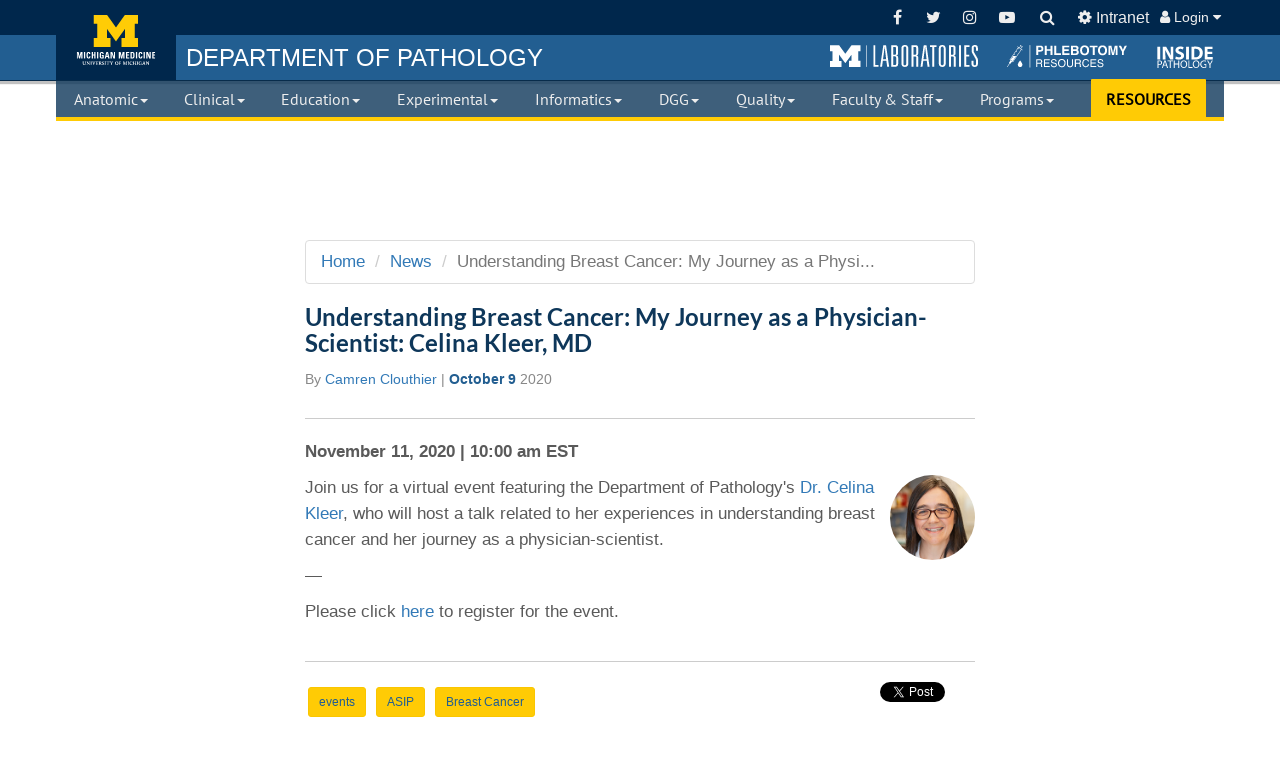

--- FILE ---
content_type: text/html; charset=UTF-8
request_url: https://www.pathology.med.umich.edu/news/1061
body_size: 29080
content:
<!doctype html>
<html class="no-js">

<head prefix="og: http://ogp.me/ns# fb: http://ogp.me/ns/fb# article: http://ogp.me/ns/article#">
    <meta http-equiv="X-UA-Compatible" content="IE=edge">
  <meta charset="utf-8">
  <meta name="viewport" content="width=device-width, initial-scale=1">
  <title>
    Department of Pathology  - Understanding Breast Cancer: My Journey as a Physician-Scientist: Celina Kleer, MD  </title>
    <meta name="theme-color" content="#00274c" />
  <link rel="stylesheet" href="/media/CMS.css" />

    
  <style>
        body {
      background-color: #ffffff;
    }
  </style>

      <!-- Global site tag (gtag.js) - Google Analytics -->
          <script async src="https://www.googletagmanager.com/gtag/js?id=G-4KHGXK6XJB"></script>
        <script>
      window.dataLayer = window.dataLayer || [];
      function gtag(){dataLayer.push(arguments);}
      gtag('js', new Date());

      gtag('config', 'G-4KHGXK6XJB');
    </script>
    <!-- Google Tag Manager -->
    <script>(function(w,d,s,l,i){w[l]=w[l]||[];w[l].push({'gtm.start':
    new Date().getTime(),event:'gtm.js'});var f=d.getElementsByTagName(s)[0],
    j=d.createElement(s),dl=l!='dataLayer'?'&l='+l:'';j.async=true;j.src=
    'https://www.googletagmanager.com/gtm.js?id='+i+dl;f.parentNode.insertBefore(j,f);
    })(window,document,'script','dataLayer','GTM-TDBRBCXB');</script>
    <!-- End Google Tag Manager -->
  

       <meta property="og:url" content="https://www.pathology.med.umich.edu/news/1061" />
    <meta property="og:type" content="article" />
    <meta property="og:title" content="Understanding Breast Cancer: My Journey as a Physician-Scientist: Celina Kleer, MD" />
    <meta property="og:description" content="10:00 am EST  Join us for a virtual event featuring the Department of Pathology's Dr. Celina Kleer, who will host a discuss..." />
    <meta property="og:image" content="https://www.pathology.med.umich.eduhttps://www.pathology.med.umich.edu/static/apps/cms/1061/Kleer_500x500_2.jpg" />
    <meta property="og:image:alt" content="Understanding Breast Cancer: My Journey as a Physician-Scientist: Celina Kleer, MD / Department of Pathology / Michigan Medicine" />

</head>
<body >
  <!-- Google Tag Manager (noscript) -->
  <noscript><iframe src="https://www.googletagmanager.com/ns.html?id=GTM-TDBRBCXB"
  height="0" width="0" style="display:none;visibility:hidden"></iframe></noscript>
  <!-- End Google Tag Manager (noscript) -->
  <div id="cover"></div>
  <div class="cms-wrap">
<div class="navbar-fixed-top">
    <nav class="cms-tools cms-navbar navbar-inverse">
    <div class="container cms-container">
      <div>
        <a class="navbar-brand" href="/" title="Go to the home page">
          <div class="navbar-image"></div>
                  </a>
        <ul class="nav navbar-nav pull-left">
          <li class="hide-brand"><a href="/" title="Go to the home page"><span>DEPARTMENT OF PATHOLOGY</span></a></li>
        </ul>
        <ul class="nav navbar-nav pull-right adapt-cms-tools">
          <li class="m-labs-link hide-quickbar-links hide-navbar-links">
    <a href="http://mlabs.umich.edu/" target="_blank" role="button" title="Go to Michigan Laboratories website.">&nbsp;</a>
</li>
<li class="phlebotomy-res-link hide-quickbar-links hide-navbar-links">
    <a href="/phlebotomy" target="_blank" role="button" title="Go to page with Phlebotomy resources.">&nbsp;</a>
</li>
<li class="inside-path-link hide-quickbar-links hide-navbar-links">
    <a href="javascript:void(0)" target="_blank" role="button" onclick="App.openNewsletter(event);" title="Open to see all recent issues of the Inside Pathology Magazine.">&nbsp;</a>
</li>          <li class="divider-vertical hide-divider"></li>
          <li><a href="https://www.facebook.com/umichpath/" target="_blank" title="Facebook"><i class="fa fa-fw fa-facebook"></i></a></li>
          <li><a href="https://twitter.com/UMichPath" target="_blank" title="Twitter"><i class="fa fa-fw fa-twitter"></i></a></li>
          <li><a href="https://www.instagram.com/umichpath" target="_blank" title="Instagram"><i class="fa fa-fw fa-instagram"></i></a></li>
          <li><a href="https://www.youtube.com/c/umichpath" target="_blank" title="YouTube"><i class="fa fa-fw fa-youtube-play"></i></a></li>
          <li class="search-container"><form class="search-form search-container navbar-form search-link" rel="https://www.google.com/search?gws_rd_ssl&q=site:www.pathology.med.umich.edu+">
    <a href="#" class="search-text search-fields"><span class="hide-search-icon"><i class="fa fa-search"></i></span></a>

    <div class="input-group search-box input-group-xs" style="display: none">
        <input type="text" class="search-me form-control" value="" />
        <div class="input-group-btn">
            <button type="button" style="border-radius: 0" class="dropdown-toggle btn btn-primary btn-search-input" data-toggle="dropdown" aria-haspopup="true" aria-expanded="false">
                <span class="search-dest">Define Search</span>
                <span class="caret"></span>
                <span class="sr-only">Toggle Dropdown</span>
            </button>
            <ul class="dropdown-menu bs-maize search-options">
                <li class="hidden"><a href="#" rel="https://www.google.com/search?gws_rd_ssl&q=site:www.pathology.med.umich.edu+">Pathology Website</a></li>
                <li><a href="#" rel="https://www.pathology.med.umich.edu/handbook/#/term/">Clinical Handbook</a></li>
                <li><a href="#" rel="https://www.google.com/?gws_rd=ssl#q=site:mlabs.umich.edu/+">MLabs</a></li>
            </ul>
        </div><!-- /btn-group -->
        <div class="input-group-btn">
            <button type="submit" class="btn btn-primary"><i class="fa fa-search"></i></button>
        </div>
    </div><!-- /input-group -->
</form></li>
          <li><a href="/internal" title="Internal Pages"><i class="fa fa-cog"></i> <span class="hide-xs">Intranet</span></a></li>
          <li class="dropdown">
    <a class="dropdown-toggle cms-link" role="button" id="signInMenu" data-toggle="dropdown" aria-haspopup="true" aria-expanded="false" style="font-size:0.9em;">
                    <i class="fa fa-user"></i> Login <i class="fa fa-caret-down"></i>
            </a>
    <ul id="signInMenu" class="dropdown-menu dropdown-menu-right bs-maize" aria-labelledby="signInMenu" style="padding: 0">
                    <li>
                <form class="navbar-form navbar-login" role="form" method="post" action="/login">
                    <h4>User Login</h4>
                    <div class="form-group">
                        <div class="input-group">
                            <span class="input-group-addon cms-icon cms-icon-user" id="basic-addon1"></span>
                            <input type="text" name="user" class="form-control" placeholder="Unique Name" />
                        </div>
                        <div class="input-group">
                            <span class="input-group-addon cms-icon cms-icon-ok" id="basic-addon1"></span>
                            <input type="password" name="pass" class="form-control" placeholder="Level-2 Password" />
                        </div>
                    </div>
                    <input type="hidden" name="redirect" value="/news/1061" />
                    <button class="btn btn-default" type="submit">Sign in</button>
                </form>
            </li>
            </ul>
</li>
        </ul>
      </div>
    </div>
  </nav>

  <nav class="cms-quickbar cms-navbar">
    <div class="container cms-container">
      <h3 class="navbar-title"><a href="/" title="Go to the home page"><span class="hide-department-of">DEPARTMENT OF </span>PATHOLOGY</a></h3>
      <div class="pull-right">
        <ul>
          <li class="m-labs-link hide-quickbar-links hide-navbar-links">
    <a href="http://mlabs.umich.edu/" target="_blank" role="button" title="Go to Michigan Laboratories website.">&nbsp;</a>
</li>
<li class="phlebotomy-res-link hide-quickbar-links hide-navbar-links">
    <a href="/phlebotomy" target="_blank" role="button" title="Go to page with Phlebotomy resources.">&nbsp;</a>
</li>
<li class="inside-path-link hide-quickbar-links hide-navbar-links">
    <a href="javascript:void(0)" target="_blank" role="button" onclick="App.openNewsletter(event);" title="Open to see all recent issues of the Inside Pathology Magazine.">&nbsp;</a>
</li>        </ul>
      </div>
    </div>
  </nav>

  <nav class="cms-links yamm cms-navbar navbar-inverse">
    <div class="container cms-container">
      <div class="navbar-header">
        <button type="button" class="navbar-toggle collapsed" data-toggle="collapse" data-target="#cms-collapse-links" aria-expanded="false">
          <span class="sr-only">Toggle navigation</span>
          <span class="icon-bar"></span>
          <span class="icon-bar"></span>
          <span class="icon-bar"></span>
        </button>
      </div>
      <div class="collapse navbar-collapse" id="cms-collapse-links">
        <div class="cms-table-links">
          <ul class="nav nav-justified navbar-nav">
            <li class="search-dropdown"><form class="search-form search-container navbar-form search-link" rel="https://www.google.com/search?gws_rd_ssl&q=site:www.pathology.med.umich.edu+">
    <a href="#" class="search-text search-fields"><span class="hide-search-icon"><i class="fa fa-search"></i></span></a>

    <div class="input-group search-box input-group-xs" style="display: none">
        <input type="text" class="search-me form-control" value="" />
        <div class="input-group-btn">
            <button type="button" style="border-radius: 0" class="dropdown-toggle btn btn-primary btn-search-input" data-toggle="dropdown" aria-haspopup="true" aria-expanded="false">
                <span class="search-dest">Define Search</span>
                <span class="caret"></span>
                <span class="sr-only">Toggle Dropdown</span>
            </button>
            <ul class="dropdown-menu bs-maize search-options">
                <li class="hidden"><a href="#" rel="https://www.google.com/search?gws_rd_ssl&q=site:www.pathology.med.umich.edu+">Pathology Website</a></li>
                <li><a href="#" rel="https://www.pathology.med.umich.edu/handbook/#/term/">Clinical Handbook</a></li>
                <li><a href="#" rel="https://www.google.com/?gws_rd=ssl#q=site:mlabs.umich.edu/+">MLabs</a></li>
            </ul>
        </div><!-- /btn-group -->
        <div class="input-group-btn">
            <button type="submit" class="btn btn-primary"><i class="fa fa-search"></i></button>
        </div>
    </div><!-- /input-group -->
</form></li>
            <li class="m-labs-link hide-quickbar-links hide-navbar-links">
    <a href="http://mlabs.umich.edu/" target="_blank" role="button" title="Go to Michigan Laboratories website.">&nbsp;</a>
</li>
<li class="phlebotomy-res-link hide-quickbar-links hide-navbar-links">
    <a href="/phlebotomy" target="_blank" role="button" title="Go to page with Phlebotomy resources.">&nbsp;</a>
</li>
<li class="inside-path-link hide-quickbar-links hide-navbar-links">
    <a href="javascript:void(0)" target="_blank" role="button" onclick="App.openNewsletter(event);" title="Open to see all recent issues of the Inside Pathology Magazine.">&nbsp;</a>
</li>            <li class="mega-menu dropdown yamm-fw">
    <a class="dropdown-toggle cms-link" id="anatomic" data-toggle="dropdown" href="#">Anatomic<span class="caret"></span></a>
    <ul class="dropdown-menu yamm-uofm" role="menu" aria-labelledby="anatomic">

        <div class="yamm-content">
            <div class="row">

                <div class="col-lg-5 col-md-12 col-sm-12">
                    <div class="col-sm-6 yamm-border-right">
                        <ul class="list-unstyled folder-sidebar">
                                <li class="more-item"><a href="/anatomic-pathology">Home</a></li>

    <li class="more-item"><a href="/autopsy-and-forensic-services">Autopsy/Forensics</a></li>
    <li class="folder more-item">
        <a href="#anatomic-labs" class="folder-header" data-toggle="anatomic-labs">
            Laboratories <i class="fa fa-fw fa-angle-right"></i>
        </a>
    </li>

    <li class="folder more-item">
        <a href="#anatomic-surgical-pathology" class="folder-header" data-toggle="anatomic-surgical-pathology">
            AP Consultants  <i class="fa fa-fw fa-angle-right"></i>
        </a>
    </li>
    
    <li class="more-item"><a href="https://mlabs.umich.edu/tests/submitting-specimen" target="_blank">Submit Consult</a></li>

     <li class="folder more-item">
        <a href="#anatomic-calendars" class="folder-header" data-toggle="anatomic-calendars">
            Calendars <i class="fa fa-fw fa-angle-right"></i>
        </a>
    </li>

                        </ul>
                    </div>

                    <div class="col-sm-6 col-contact">
                        <h4>
                            <span class="title">Contact</span>
                        </h4>
                        <div class="contact contact-anatomic">
                            <p>    <strong>Threase Nickerson</strong><br />
    <img src="/api/tools/enigmafy/tnickers/med.umich.edu"><br />
    2800 Plymouth Rd, Bldg. 35<br>
    Ann Arbor, MI 48109-2800<br />ph. (734) 647-9125<br />
</p>
                        </div>
                            <ul class="folder-content hidden list-unstyled folder-navigation" id="anatomic-calendars">
        <li>
            <h4>
                <span class="title" style="display: block">
                <div style="display: table">
                    <div style="display: table-cell; width: 100%">Calendars</div>
                    <div style="display: table-cell" class="text-right closeFolders"><i class="fa fa-times-circle"></i></div>
                </div>
                </span>
            </h4>
        </li>
        <li class="more-item">
            <a href="/calendar/#/path-ap-absence">AP Absence</a>
        </li>
        <li class="more-item">
            <a href="/calendar/#/path-ap-service-calendar">AP Service</a>
        </li>
        <li class="more-item">
            <a href="/calendar/#/path-on-call-fac">On Call Schedule</a>
        </li>
        <li class="more-item">
            <a href="/calendar/#/path-on-call-pa">Path Assistant Services</a>
        </li>
        <li class="more-item">
            <a href="/calendar/#/path-events/tags/RC:">Resident Conferences</a>
        </li>
        <li class="more-item">
            <a href="/calendar/#/path-resident-rotation">Resident Rotation</a>
        </li>
    </ul>

    <ul class="folder-content hidden list-unstyled folder-navigation" id="anatomic-surgical-pathology">
        <li>
            <h4>
                <span class="title" style="display: block">
                <div style="display: table">
                    <div style="display: table-cell; width: 100%">AP Consultants</div>
                    <div style="display: table-cell" class="text-right closeFolders"><i class="fa fa-times-circle"></i></div>
                </div>
                </span>
            </h4>
        </li>
                    <li class="more-item"><a href="/faculty/r/consult/surgical/Bone%20and%20Soft%20Tissue%20Pathology">Bone &amp; Soft Tissue Pathology</a></li>
                    <li class="more-item"><a href="/faculty/r/consult/surgical/Breast%20Pathology">Breast Pathology</a></li>
                    <li class="more-item"><a href="/faculty/r/consult/surgical/Cardiac%20Pathology">Cardiac Pathology</a></li>
                    <li class="more-item"><a href="/faculty/r/consult/surgical/Cytogenetics">Cytogenetics</a></li>
                    <li class="more-item"><a href="/faculty/r/consult/surgical/Cytopathology">Cytopathology</a></li>
                    <li class="more-item"><a href="/faculty/r/consult/surgical/Dermatopathology">Dermatopathology</a></li>
                    <li class="more-item"><a href="/faculty/r/consult/surgical/Endocrine%20Pathology">Endocrine Pathology</a></li>
                    <li class="more-item"><a href="/faculty/r/consult/surgical/Forensic%20Pathology">Forensic Pathology</a></li>
                    <li class="more-item"><a href="/faculty/r/consult/surgical/Gastrointestinal%20and%20Hepatobiliary%20Pathology">GI &amp; Hepatobiliary Pathology</a></li>
                    <li class="more-item"><a href="/faculty/r/consult/surgical/Genitourinary%20Pathology">Genitourinary Pathology</a></li>
                    <li class="more-item"><a href="/faculty/r/consult/surgical/Gynecologic%20Pathology">Gynecologic Pathology</a></li>
                    <li class="more-item"><a href="/faculty/r/consult/surgical/Head%20and%20Neck%20Pathology">Head &amp; Neck Pathology</a></li>
                    <li class="more-item"><a href="/faculty/r/consult/surgical/Informatics">Informatics</a></li>
                    <li class="more-item"><a href="/faculty/r/consult/surgical/Molecular%20and%20Genetic%20Pathology">Molecular &amp; Genetic Pathology</a></li>
                    <li class="more-item"><a href="/faculty/r/consult/surgical/Molecular%20Cancer%20Cytogenetics%20and%20Genomics">Molecular Cancer Cytogenetics &amp; Genomics</a></li>
                    <li class="more-item"><a href="/faculty/r/consult/surgical/Molecular%20Diagnostics">Molecular Diagnostics</a></li>
                    <li class="more-item"><a href="/faculty/r/consult/surgical/Molecular%20Genetics">Molecular Genetics</a></li>
                    <li class="more-item"><a href="/faculty/r/consult/surgical/Molecular%20Pathology">Molecular Pathology</a></li>
                    <li class="more-item"><a href="/faculty/r/consult/surgical/Neuropathology">Neuropathology</a></li>
                    <li class="more-item"><a href="/faculty/r/consult/surgical/Oral%20and%20Maxillofacial%20Pathology">Oral &amp; Maxillofacial Pathology</a></li>
                    <li class="more-item"><a href="/faculty/r/consult/surgical/Pediatric%20Pathology">Pediatric Pathology</a></li>
                    <li class="more-item"><a href="/faculty/r/consult/surgical/Proteomics%20and%20Small%20Molecule">Proteomics &amp; Small Molecule</a></li>
                    <li class="more-item"><a href="/faculty/r/consult/surgical/Pulmonary%20Pathology">Pulmonary Pathology</a></li>
                    <li class="more-item"><a href="/faculty/r/consult/surgical/Renal%20Pathology">Renal Pathology</a></li>
                    <li class="more-item"><a href="/faculty/r/consult/surgical/Surgical%20Pathology">Surgical Pathology</a></li>
                    <li class="more-item"><a href="/faculty/r/consult/surgical/Thoracic%20Pathology">Thoracic Pathology</a></li>
            </ul>
    <ul class="folder-content hidden list-unstyled folder-navigation" id="anatomic-labs">
        <li>
            <h4>
                <span class="title" style="display: block">
                <div style="display: table">
                    <div style="display: table-cell; width: 100%">Clinical Laboratories</div>
                    <div style="display: table-cell" class="text-right closeFolders"><i class="fa fa-times-circle"></i></div>
                </div>
                </span>
            </h4>
        </li>
        <li class="more-item"><a href="/histopathology">Histopathology</a></li>
        <li class="more-item"><a href="/cytopathology">Cytopathology</a></li>
        <li class="more-item"><a href="/immunohistochemistry">Immunohistochemistry</a></li>
        <li class="more-item"><a href="/anatomic-pathology/electron-microscopy">Electron Microscopy</a></li>
    </ul>
                    </div>
                </div>

                <div class="col-lg-7 yamm-border-left hidden-md hidden-sm hidden-xs">
                    <h2 class="div-overview"><strong>Anatomic Pathology</strong> <span>Overview</span>
                    </h2>
                    <p style="line-height: 1.4em; margin-bottom: 20px">
                            The division of Anatomic Pathology provides a myriad of diagnostic services. The faculty provide expertise in over 20 subspecialties.
    Staff members within the division provide tissue-based diagnostic tools used to improve patient health.
    The division also provides pathology residents and fellows with broad-based and subspecialty training.
                    </p>
                    <div class="row" style="margin-top:10px;">
                        <div class="PeopleCarousel" data-division="anatomic"></div>
                    </div>
                </div>

            </div>
        </div>
        
    </ul>
</li>            <li class="mega-menu dropdown yamm-fw">
    <a class="dropdown-toggle cms-link" id="clinical" data-toggle="dropdown" href="#">Clinical<span class="caret"></span></a>
    <ul class="dropdown-menu yamm-uofm" role="menu" aria-labelledby="clinical">

        <div class="yamm-content">
            <div class="row">

                <div class="col-lg-5 col-md-12 col-sm-12">
                    <div class="col-sm-6 yamm-border-right">
                        <ul class="list-unstyled folder-sidebar">
                                <li class="more-item"><a href="/clinical-pathology">Home</a></li>

   <!-- <li class="folder more-item">
        <a href="#clinical-faculty-groups" class="folder-header" data-toggle="clinical-faculty-groups">
            Clinical Pathologists <i class="fa fa-fw fa-angle-right"></i>
        </a>
    </li>-->

     <li class="folder more-item">
        <a href="#laboratory-groups" class="folder-header" data-toggle="laboratory-groups">
            Laboratories <i class="fa fa-fw fa-angle-right"></i>
        </a>
    </li>
    
    <li class="more-item"><a href="/handbook">Clinical Handbook</a></li>
    <li class="more-item"><a href="/external-results">External Results</a></li>
    <li class="more-item"><a href="/phlebotomy">Phlebotomy</a></li>
    <li class="more-item"><a href="/point-of-care">Point of Care Testing</a></li>
    <li class="more-item"><a href="/specimen-processing">Specimen Processing</a></li>
    <li class="more-item"><a href="https://mlabs.umich.edu/tests/submitting-specimen" target="_blank">Submit Consult</a></li>
    <li class="folder more-item">
        <a href="#clinical-calendars" class="folder-header" data-toggle="clinical-calendars">
            Calendars <i class="fa fa-fw fa-angle-right"></i>
        </a>
    </li>
                        </ul>
                    </div>

                    <div class="col-sm-6 col-contact">
                        <h4>
                            <span class="title">Contact</span>
                        </h4>
                        <div class="contact contact-clinical">
                            <p>    <strong>Kathryn Curran</strong><br />
    Executive Assistant<br/>
    <img src="/api/tools/enigmafy/cukathry/med.umich.edu"><br />
    2800 Plymouth Rd, Bldg. 36<br />
    Ann Arbor, MI 48109-2800<br />
    (734) 936-1873
</p>
                        </div>
                            <ul class="folder-content hidden list-unstyled folder-navigation" id="clinical-calendars">
        <li>
            <h4>
                <span class="title" style="display: block">
                <div style="display: table">
                    <div style="display: table-cell; width: 100%">Calendars</div>
                    <div style="display: table-cell" class="text-right closeFolders"><i class="fa fa-times-circle"></i></div>
                </div>
                </span>
            </h4>
        </li>
        <li class="more-item">
            <a href="/calendar/#/path-cp-service">CP Service</a>
        </li>
        <li class="more-item">
            <a href="/calendar/#/path-on-call-fac">On Call Schedule</a>
        </li>
        <li class="more-item">
            <a href="/calendar/#/path-events/tags/RC:">Resident Conferences</a>
        </li>
        <li class="more-item">
            <a href="/calendar/#/path-resident-rotation">Resident Rotation</a>
        </li>
    </ul>
    <ul class="folder-content hidden list-unstyled folder-navigation" id="clinical-faculty-groups">
        <li>
            <h4>
                <span class="title" style="display: block">
                <div style="display: table">
                    <div style="display: table-cell; width: 100%">Clinical Pathologists</div>
                    <div style="display: table-cell" class="text-right closeFolders"><i class="fa fa-times-circle"></i></div>
                </div>
                </span>
            </h4>
        </li>
        <li class="more-item"><a href="/faculty/r/consult/clinical/Chemical%20Pathology">Clinical Core Lab</a></li>
        <li class="more-item"><a href="/faculty/r/consult/clinical/Hematopathology">Hematopathology</a></li>
        <li class="more-item"><a href="/faculty/r/consult/clinical/Immunopathology">Immunopathology</a></li>
        <li class="more-item"><a href="/faculty/r/consult/clinical/Microbiology">Microbiology</a></li>
        
    </ul>
    <ul class="folder-content hidden list-unstyled folder-navigation" id="laboratory-groups">
        <li>
            <h4>
                <span class="title" style="display: block">
                <div style="display: table">
                    <div style="display: table-cell; width: 100%">Clinical Laboratories</div>
                    <div style="display: table-cell" class="text-right closeFolders"><i class="fa fa-times-circle"></i></div>
                </div>
                </span>
            </h4>
        </li>
        <li class="more-item"><a href="/blood-bank">Transfusion Medicine</a></li>
        <li class="more-item"><a href="/clinical-core-lab">Clinical Core Laboratory</a></li>
        <li class="more-item"><a href="/cytogenetics">Clinical Cytogenetics</a></li>
        <li class="more-item"><a href="/hematopathology">Hematopathology</a></li>
        <li class="more-item"><a href="/histocompatibility">Histocompatibility</a></li>
        <li class="more-item"><a href="http://mctp.med.umich.edu/" target="_blank">MCTP</a></li>
        <li class="more-item"><a href="/microbiology">Clinical Microbiology</a></li>
        <li class="more-item"><a href="https://mmgl.med.umich.edu/" target="_blank">MMGL</a></li>
        <li class="more-item"><a href="/molecular-diagnostics">Molecular Diagnostics</a></li>
    </ul>
                    </div>
                </div>

                <div class="col-lg-7 yamm-border-left hidden-md hidden-sm hidden-xs">
                    <h2 class="div-overview"><strong>Clinical Pathology</strong> <span>Overview</span>
                    </h2>
                    <p style="line-height: 1.4em; margin-bottom: 20px">
                            The faculty and staff within Clinical Pathology work together to support the full spectrum of clinical services offered by
    the many laboratories within the division. Laboratory personnel provide extensive clinical testing
    and support to all the Michigan Medicine hospitals and clinics as well as the Pathology MLabs reference
    laboratory program. The division also provides personally designed residency and fellowship training.
                    </p>
                    <div class="row" style="margin-top:10px;">
                        <div class="PeopleCarousel" data-division="clinical"></div>
                    </div>
                </div>

            </div>
        </div>
        
    </ul>
</li>            <li class="mega-menu dropdown yamm-fw">
    <a class="dropdown-toggle cms-link" id="education" data-toggle="dropdown" href="#">Education<span class="caret"></span></a>
    <ul class="dropdown-menu yamm-uofm" role="menu" aria-labelledby="education">

        <div class="yamm-content">
            <div class="row">

                <div class="col-lg-5 col-md-12 col-sm-12">
                    <div class="col-sm-6 yamm-border-right">
                        <ul class="list-unstyled folder-sidebar">
                                <li class="more-item"><a href="/education-division">Home</a></li>
    <li class="more-item"><a href="/residency-fellowships">Residency Program</a></li>
    <li class="more-item"><a href="/fellowships">Fellowship Programs</a></li>
    <li class="more-item"><a href="/phd-program">PhD Program</a></li>
    <li class="more-item"><a href="/t-32">T32 Training</a></li>
    <li class="more-item"><a href="/experimental-pathology/postdoc-opportunities">Postdoctoral Fellowship</a></li>
    <li class="more-item"><a href="/medical-laboratory-scientist-internship-program">MLS Internship Program</a></li>
    <li class="more-item"><a href="/allied-health">Allied Health CE</a></li>
    <li class="more-item"><a href="/communications">Communications</a></li>
                        </ul>
                    </div>

                    <div class="col-sm-6 col-contact">
                        <h4>
                            <span class="title">Contact</span>
                        </h4>
                        <div class="contact contact-education">
                            <p>    <strong>Shirley Pindzia</strong><br />
    <em>Administrative Assistant</em><br />
    <img src="/api/tools/enigmafy/seandrew/med.umich.edu"><br />
     <strong>Marie Goldner</strong><br />  
     <em>Manager, Education Programs<br/>
     Administrator, Fellowship Programs</em><br/>
     <img src="/api/tools/enigmafy/mariesas/med.umich.edu"><br />
     (734) 615-1533<br/><br/>   
    <strong>Laura Jacobus</strong><br />
    <em>Administrator, Residency Program</em><br/>
    <img src="/api/tools/enigmafy/lajacobu/med.umich.edu"><br />
    (734) 764-3270<br /><br />
    <strong>Britney Doulos</strong><br />
    <em>Administrator, Fellowship Programs</em><br/>
    <img src="/api/tools/enigmafy/doulosb/med.umich.edu"><br />
    (734) 998-6375<br /><br />
    <strong>Desire' Baber</strong><br />
    <em>Coordinator, Medical Student Programs</em><br/>
    <img src="/api/tools/enigmafy/dbaessle/med.umich.edu"><br />
    (734) 764-8864<br /><br />
    <strong>Laura Labut</strong><br />
    <em>PhD Program Administrator</em><br />
    <img src="/api/tools/enigmafy/laszczem/med.umich.edu"><br /> (734) 763-0846<br /><br />
    <strong>Karen Barron</strong><br />
    <em>Allied Health Education Program Manager</em><br />
    <img src="/api/tools/enigmafy/karbarro/med.umich.edu"><br /> (734) 232-6751<br />
    
</p>
                        </div>
                            <ul class="folder-content hidden list-unstyled folder-navigation" id="education-clinical-fellowships">
        <li>
            <h4>
                <span class="title" style="display: block">
                <div style="display: table">
                    <div style="display: table-cell; width: 100%">Clinical Fellowships</div>
                    <div style="display: table-cell" class="text-right closeFolders"><i class="fa fa-times-circle"></i></div>
                </div>
                </span>
            </h4>
        </li>
        <li class="more-header"><strong>ACGME:</strong></li>
        <li class="more-item"><a href="/index.php?t=page&id=1365">Blood Bank</a></li>
        <li class="more-item"><a href="/index.php?t=page&id=1702">Chemical Pathology</a></li>
        <li class="more-item"><a href="/index.php?t=page&id=1160">Cytopathology</a></li>
        <li class="more-item"><a href="/index.php?t=page&id=1137">Dermatopathology</a></li>
        <li class="more-item"><a href="/fellowships/fellowship-program#forensic_pathology">Forensic Pathology</a></li>
        <li class="more-item"><a href="/index.php?t=page&id=590">Hematopathology</a></li>
        <li class="more-item"><a href="/index.php?t=page&id=1208">Molecular Genetics</a></li>
        <li class="more-item"><a href="/index.php?t=page&id=1224">Neuropathology</a></li>
        <li class="more-item"><a href="/index.php?t=page&id=1396">Pediatic Pathology</a></li>
        <li class="more-header"><strong>Special Training:</strong></li>
        <li class="more-item"><a href="/index.php?t=page&id=1701">Bone and Tissue</a></li>
        <li class="more-item"><a href="/fellowships/fellowship-program#breast_pathology">Breast</a></li>
        <li class="more-item"><a href="/fellowships/fellowship-program#gastrointestinal_pathology">Gastrointestinal</a></li>
        <li class="more-item"><a href="/index.php?t=page&id=1135">Genitourinary</a></li>
        <li class="more-item"><a href="/fellowships/fellowship-program#gynecologic_pathology">Gynecologic</a></li>
        <li class="more-item"><a href="/fellowships/fellowship-program#informatics">Informatics</a></li>
        <li class="more-item"><a href="/index.php?t=page&id=1217">Pulmonary</a></li>
        <li class="more-item"><a href="/index.php?t=page&id=1401">Surgical Pathology</a></li>
    </ul>
                    </div>
                </div>

                <div class="col-lg-7 yamm-border-left hidden-md hidden-sm hidden-xs">
                    <h2 class="div-overview"><strong>Education</strong> <span>Overview</span>
                    </h2>
                    <p style="line-height: 1.4em; margin-bottom: 20px">
                            The division of Training Programs and Communication provides many opportunities for trainees within the department. Residents can obtain training in Anatomic and Clinical Pathology.  Clinical Fellowships are offered in 17 subspecialties.  Research is a core component of our graduate medical education programs. Graduate students can pursue their PhD in Cellular and Molecular Pathology, while the many research laboratories provide Post-doctoral training. In addition, our faculty are integrally involved in teaching both medical and dental students.
                    </p>
                    <div class="row" style="margin-top:10px;">
                        <div class="PeopleCarousel" data-division="education"></div>
                    </div>
                </div>

            </div>
        </div>
        
    </ul>
</li>            <li class="mega-menu dropdown yamm-fw">
    <a class="dropdown-toggle cms-link" id="experimental" data-toggle="dropdown" href="#">Experimental<span class="caret"></span></a>
    <ul class="dropdown-menu yamm-uofm" role="menu" aria-labelledby="experimental">

        <div class="yamm-content">
            <div class="row">

                <div class="col-lg-5 col-md-12 col-sm-12">
                    <div class="col-sm-6 yamm-border-right">
                        <ul class="list-unstyled folder-sidebar">
                                <li class="more-item"><a href="/experimental-pathology">Home</a></li>
    <li class="more-item"><a href="/experimental-pathology/centers-and-institutes">Centers and Institutes</a></li>
    <li class="more-item"><a href="/core-resources">Core Resources</a></li>
    <li class="more-item"><a href="/experimental-pathology/forms">Investigator Information</a></li>
    <li class="more-item"><a href="https://experts.umich.edu/" target="_blank">Michigan Experts</a></li>
    <li class="folder more-item">
        <a href="#experimental-nih" class="folder-header" data-toggle="experimental-nih">
            NIH <i class="fa fa-fw fa-angle-right"></i>
        </a>
    </li>
    <li class="more-item"><a href="https://research.medicine.umich.edu/office-research" target="_blank">Office of Research-Med School</a></li>
    <li class="more-item"><a href="/experimental-pathology/postdoc-opportunities">Postdoc Opportunities</a></li>
    <li class="more-item"><a href="/faculty/?division=3&pageID=762&display=research">Research Faculty</a></li>
    <li class="more-item"><a href="/phd-program/path-research-seminars">Research Seminars</a></li>
                        </ul>
                    </div>

                    <div class="col-sm-6 col-contact">
                        <h4>
                            <span class="title">Contact</span>
                        </h4>
                        <div class="contact contact-experimental">
                            <p>    <strong>Michal Warner</strong><br />
    <img src="/api/tools/enigmafy/warnerml/med.umich.edu"><br />
    ph. (734)936-9355<br /><br />
    4058-B BSRB<br /> 109 Zina Pitcher
    Pl.<br /> Ann Arbor, MI 48109-2200<br /> (734) 764-8403
</p>
                        </div>
                            <ul class="folder-content hidden list-unstyled" id="experimental-nih">
        <li>
            <h4>
                <span class="title" style="display: block">
                <div style="display: table">
                <div style="display: table-cell; width: 100%">NIH</div>
                <div style="display: table-cell" class="text-right closeFolders"><i class="fa fa-times-circle"></i></div>
                </div>
            </span>
            </h4>
        </li>
        <li class="more-item"><a href="https://nih.gov" target="_blank">NIH.gov</a></li>
        <li class="more-item"><a href="https://report.nih.gov/" target="_blank">RePort</a></li>
        <li class="more-item"><a href="https://public.era.nih.gov/commons/public/login.do" target="_blank">eRA Commons</a></li>
        <li class="more-item"><a href="https://www.nih.gov/grants-funding" target="_blank">Grants/Funding</a></li>
    </ul>
                    </div>
                </div>

                <div class="col-lg-7 yamm-border-left hidden-md hidden-sm hidden-xs">
                    <h2 class="div-overview"><strong>Experimental Pathology</strong> <span>Overview</span>
                    </h2>
                    <p style="line-height: 1.4em; margin-bottom: 20px">
                            The Experimental Pathology research faculty focus on understanding the pathobiologic basis of human disease from basic science
    to translational projects and the development of therapies. Aided by laboratory staff, graduate students
    and postdocs, the labs work in multiple areas, including cancer biology, development, neuroscience,
    epigenetics, aging, mucosal biology, immunology and inflammation, and therapeutics.
                    </p>
                    <div class="row" style="margin-top:10px;">
                        <div class="PeopleCarousel" data-division="experimental"></div>
                    </div>
                </div>

            </div>
        </div>
        
    </ul>
</li>            <li class="mega-menu dropdown yamm-fw">
    <a class="dropdown-toggle cms-link" id="informatics" data-toggle="dropdown" href="#">Informatics<span class="caret"></span></a>
    <ul class="dropdown-menu yamm-uofm" role="menu" aria-labelledby="informatics">

        <div class="yamm-content">
            <div class="row">

                <div class="col-lg-5 col-md-12 col-sm-12">
                    <div class="col-sm-6 yamm-border-right">
                        <ul class="list-unstyled folder-sidebar">
                                <li class="more-item"><a href="/pathology-informatics">Home</a></li>
    <li class="more-item"><a href="/pathology-informatics/clinical-informatics">Clinical Informatics</a></li>
    <li class="more-item"><a href="/digital-pathology" target="_blank">Digital Pathology</a></li>
    <li class="more-item"><a href="/pathology-informatics/report-an-issue" target="_blank">Submit a Ticket</a></li>
    <li class="more-item"><a href="https://umich.qualtrics.com/jfe/form/SV_aV4VWItqtz3mKwt" target="_blank">SBAR Form</a></li>
    <li class="more-item"><a href="https://umhealth.sharepoint.com/sites/MMPathologyInformatics/SitePages/SBAR.aspx" target="_blank">Project Prioritization</a></li>
    <li class="more-item"><a href="https://forms.cloud.microsoft/r/uNuw5XAuKk" target="_blank">One Epic: Beaker Open Mic</a></li>
                        </ul>
                    </div>

                    <div class="col-sm-6 col-contact">
                        <h4>
                            <span class="title">Contact</span>
                        </h4>
                        <div class="contact contact-informatics">
                            <p>    <strong>PI Service Desk</strong><br />(734) 936-6740<br />
    <small>Weekdays 7am - 5pm</small><br/><br/>
    <strong>If no one answers use<br /><a href="https://paging.med.umich.edu/PagingMobile/" target="_blank">Paging Services</a></strong><br /><small>
    <em>Emergency/ Page ID: #9398</em></small><br /><br />

    <strong>Beth Gibson</strong><br />
    <img src="/api/tools/enigmafy/bethgibs/med.umich.edu"><br /> 2800 Plymouth Rd, Bldg. 30<br />B30-1581<br/>Ann Arbor, MI 48109-2800<br /> (734) 615-5727
</p>
                        </div>
                                            </div>
                </div>

                <div class="col-lg-7 yamm-border-left hidden-md hidden-sm hidden-xs">
                    <h2 class="div-overview"><strong>Pathology Informatics</strong> <span>Overview</span>
                    </h2>
                    <p style="line-height: 1.4em; margin-bottom: 20px">
                            The primary mission and focus of the Pathology Informatics division is providing uninterrupted stewardship of the clinical
    laboratory information systems in use by the clinical faculty and staff, across the department, to
    produce the clinical laboratory results serving the enterprise’s patient populations.
                    </p>
                    <div class="row" style="margin-top:10px;">
                        <div class="PeopleCarousel" data-division="informatics"></div>
                    </div>
                </div>

            </div>
        </div>
        
    </ul>
</li>            <li class="mega-menu dropdown yamm-fw">
    <a class="dropdown-toggle cms-link" id="dgg" data-toggle="dropdown" href="#">DGG<span class="caret"></span></a>
    <ul class="dropdown-menu yamm-uofm" role="menu" aria-labelledby="dgg">

        <div class="yamm-content">
            <div class="row">

                <div class="col-lg-5 col-md-12 col-sm-12">
                    <div class="col-sm-6 yamm-border-right">
                        <ul class="list-unstyled folder-sidebar">
                                <li class="more-item"><a href="/diagnostic-genetics-genomics">Home</a></li>
    <li class="more-item"><a href="/cytogenetics">Cytogenetics</a></li>
    <li class="more-item"><a href="/dmdl">Dermatopathology Molecular</a></li>
    <li class="more-item"><a href="/molecular-genetic-pathology-fellowship">Fellowship</a></li>
    <li class="more-item"><a href="/mctp" target="_blank">MCTP</a></li>
    <li class="more-item"><a href="https://mmgl.med.umich.edu/" target="_blank">MMGL</a></li>
    <li class="more-item"><a href="/molecular-diagnostics">Molecular Diagnostics</a></li>
    
                        </ul>
                    </div>

                    <div class="col-sm-6 col-contact">
                        <h4>
                            <span class="title">Contact</span>
                        </h4>
                        <div class="contact contact-dgg">
                            <p>                        
    <strong>Brittney Williams</strong><br />
    Executive Assistant<br/>
    <img src="/api/tools/enigmafy/bvgood/med.umich.edu"><br />
    2800 Plymouth Rd, Bldg 36<br />
    Ann Arbor, MI 48109-5605<br />
    (734) 232-5482
</p>
                        </div>
                                            </div>
                </div>

                <div class="col-lg-7 yamm-border-left hidden-md hidden-sm hidden-xs">
                    <h2 class="div-overview"><strong>Diagnostic Genetics and Genomics</strong> <span>Overview</span>
                    </h2>
                    <p style="line-height: 1.4em; margin-bottom: 20px">
                            The division Diagnostic Genetics and Genomics (DGG) strives to unite the multiple molecular diagnostic and research endeavors within the
    department. Clinical applications generally include diagnostic, prognostic and therapeutic applications
    while striving to be on the cutting edge of qualitative and quantitative nucleic acid analyses for
    genetics and oncology.
                    </p>
                    <div class="row" style="margin-top:10px;">
                        <div class="PeopleCarousel" data-division="dgg"></div>
                    </div>
                </div>

            </div>
        </div>
        
    </ul>
</li>            <li class="mega-menu dropdown yamm-fw">
    <a class="dropdown-toggle cms-link" id="quality" data-toggle="dropdown" href="#">Quality<span class="caret"></span></a>
    <ul class="dropdown-menu yamm-uofm" role="menu" aria-labelledby="quality">

        <div class="yamm-content">
            <div class="row">

                <div class="col-lg-5 col-md-12 col-sm-12">
                    <div class="col-sm-6 yamm-border-right">
                        <ul class="list-unstyled folder-sidebar">
                                <li class="more-item"><a href="/pathology-quality">About Us</a></li>
    <li class="more-item"><a href="/pathology-quality/staff">Staff</a></li>
    <li class="more-item"><a href="/pathology-quality/value-creation">Value Creation</a></li>
    <li class="more-item"><a href="/internal/health-safety-manual">Health & Safety Manual</a></li>
                        </ul>
                    </div>

                    <div class="col-sm-6 col-contact">
                        <h4>
                            <span class="title">Contact</span>
                        </h4>
                        <div class="contact contact-quality">
                            <p>    <strong>Eleanor Mills</strong><br />
    Manager<br/>
    <img src="/api/tools/enigmafy/ellyro/med.umich.edu"><br />2800 Plymouth Rd, Bldg 35<br />
    Ann Arbor, MI 48109-5602<br />
    (734) 232-5648
</p>
                        </div>
                                            </div>
                </div>

                <div class="col-lg-7 yamm-border-left hidden-md hidden-sm hidden-xs">
                    <h2 class="div-overview"><strong>Quality &amp; Health Improvement</strong> <span>Overview</span>
                    </h2>
                    <p style="line-height: 1.4em; margin-bottom: 20px">
                            The division of Quality and Health Improvement strives to transform the patient experience for the better by drawing on extensive
    experience in laboratory science, quality management, change management, information systems and
    project management. Using a customer-focused approach, the division strives to improve processes
    and ensure an innovative mindset across the department.
                    </p>
                    <div class="row" style="margin-top:10px;">
                        <div class="PeopleCarousel" data-division="quality"></div>
                    </div>
                </div>

            </div>
        </div>
        
    </ul>
</li>            <li class="mega-menu dropdown yamm-fw">
    <a class="dropdown-toggle cms-link" id="faculty" data-toggle="dropdown" href="#">Faculty &amp; Staff<span class="caret"></span></a>
    <ul class="dropdown-menu yamm-uofm" role="menu" aria-labelledby="faculty">

        <div class="yamm-content">
            <div class="row">

                <div class="col-lg-5 col-md-12 col-sm-12">
                    <div class="col-sm-6 yamm-border-right">
                        <ul class="list-unstyled folder-sidebar">
                                <li class="more-item"><a href="/faculty-and-staff">Home</a></li>
    <li class="more-item"><a href="/index.php?t=page&id=459">Office of the Chair</a></li>
    <li class="more-item"><a href="/faculty-and-staff/finance-and-administration">Finance & Administration</a></li>
    <li class="more-item"><a href="/faculty-and-staff/contact-us">Lab Directory</a></li>
    <li class="more-item"><a href="/faculty">Faculty</a></li>
    <li class="more-item"><a href="/pathology-ambassadors">Lab Ambassadors</a></li>
    <li class="more-item"><a href="/employee-recognition">Employee Recognition</a></li>
    <!--<li class="more-item"><a href="/org_chart">Organization Chart</a></li>-->
    <li class="more-item"><a href="/calendar">Pathology Calendars</a></li>
    <li class="more-item"><a href="/directory">Pathology Directory</a></li>
    <li class="more-item"><a href="/communications">Communications</a></li>
    <li class="more-item"><a href="/support_staff">Support Staff</a></li>
    <li class="more-item"><a href="/wellness">Wellness Initiative</a></li>
                        </ul>
                    </div>

                    <div class="col-sm-6 col-contact">
                        <h4>
                            <span class="title">Contact</span>
                        </h4>
                        <div class="contact contact-faculty">
                            <p>    <strong>Office of the Chair</strong><br />
    NCRC 30-1521<br />
2800 Plymouth Rd, Bldg. 35<br />
Ann Arbor, MI 48109-2800<br />
ph. (734) 763-6384<br />
fax. (734) 763-4782<br /><br />

     <strong>Angela Dokurno</strong><br />
    <em>Assistant to Dr. Parkos</em><br />
    <img src="/api/tools/enigmafy/asuliman/med.umich.edu"><br /> (734) 763-6384<br /><br />

    <strong>Yvonne Beadle</strong><br />
    <em>Assistant to David Golden</em><br />
    <img src="/api/tools/enigmafy/ybeadle/med.umich.edu"><br /> (734) 615-6371<br /><br />

    <h4>
        <span class="title">Vice Chairs Support</span>
    </h4>

    <strong>Marie Brady</strong><br />
    <em>Assistant to Drs. Kathleen Cho & Kamran Mirza</em><br />
    <img src="/api/tools/enigmafy/keilon/med.umich.edu">
    <br />(734) 232-5634<br /><br />

    <strong>Shirley Pindzia</strong><br />
    <em>Assistant to Dr. Myers</em><br />
    <img src="/api/tools/enigmafy/seandrew/med.umich.edu">
    <br />(734) 936-1888<br />
</p>
                        </div>
                                            </div>
                </div>

                <div class="col-lg-7 yamm-border-left hidden-md hidden-sm hidden-xs">
                    <h2 class="div-overview"><strong>Faculty &amp; Staff</strong> <span>Overview</span>
                    </h2>
                    <p style="line-height: 1.4em; margin-bottom: 20px">
                            The Department of Pathology is composed of a large and diverse group of faculty, representing all disciplines of Pathology, many laboratory, administrative and research staff, as well as trainees and students. The focus is
    always on excellence in service, education and research.
                    </p>
                    <div class="row" style="margin-top:10px;">
                        <div class="PeopleCarousel" data-division="faculty"></div>
                    </div>
                </div>

            </div>
        </div>
        
    </ul>
</li>            <li class="mega-menu dropdown yamm-fw">
    <a class="dropdown-toggle cms-link" id="programs" data-toggle="dropdown" href="#">Programs<span class="caret"></span></a>
    <ul class="dropdown-menu yamm-uofm" role="menu" aria-labelledby="programs">

        <div class="yamm-content">
            <div class="row">

                <div class="col-lg-5 col-md-12 col-sm-12">
                    <div class="col-sm-6 yamm-border-right">
                        <ul class="list-unstyled folder-sidebar">
                                <li class="more-item" style="margin: 5px 0px;"><a href="/gpalm">Global Pathology & Lab Medicine (GPALM)</a></li> 
    <li class="more-item" style="margin: 5px 0px;"><a href="/pathology-relocation-and-renovation-project">Pathology Relocation & Renovation (PRR)</a></li> 

                        </ul>
                    </div>

                    <div class="col-sm-6 col-contact">
                        <h4>
                            <span class="title">Contact</span>
                        </h4>
                        <div class="contact contact-programs">
                            <p>    <strong>Rouba Ali-Fehmi, MD</strong><br />
    <img src="/api/tools/enigmafy/alifehmi/med.umich.edu"><br />Global Pathology & Lab Medicine<br />(313) 610-8298<br /><br />

    <strong>Christine Baker</strong><br />
    <img src="/api/tools/enigmafy/cmbaker/med.umich.edu"><br />Pathology Relocation & Renovation<br />(734) 764-5672<br />
</p>
                        </div>
                                            </div>
                </div>

                <div class="col-lg-7 yamm-border-left hidden-md hidden-sm hidden-xs">
                    <h2 class="div-overview"><strong>Programs</strong> <span>Overview</span>
                    </h2>
                    <p style="line-height: 1.4em; margin-bottom: 20px">
                            The Department of Pathology is home to programs that advocate change, support continuing education, improve global health, and beyond. We champion innovation and quality, empowering learners and communities to strengthen systems, improve outcomes, and build a healthier world together.
                    </p>
                    <div class="row" style="margin-top:10px;">
                        <div class="PeopleCarousel" data-division="programs"></div>
                    </div>
                </div>

            </div>
        </div>
        
    </ul>
</li>            <li class="mega-menu dropdown yamm-fw">
    <a class="dropdown-toggle cms-link more-menu" id="faculty-staff" data-toggle="dropdown" href="#">
          <span class="more more-button">
              RESOURCES
          </span>
    </a>
    <ul class="dropdown-menu yamm-uofm" role="menu" aria-labelledby="faculty-staff">

        <div class="yamm-content more-content">
            <div class="row">
                <div class="col-sm-12 col-md-6 col-lg-3 yamm-border-right">
                    <h4>
                        <span class="title">Pathology Resources</span>
                    </h4>
                    <ul class="list-unstyled list-padded-bottom">
			            <li class="more-item">
                            <a href="/hr/performance" target="_blank">
                                Annual Faculty Reporting Tool <i class="fa fa-lock" aria-hidden="true" style="color:#999;font-size:0.9em;"></i>
                            </a>
                        </li>
			            <li class="more-item">
                            <a href="/cms/faculty_locator" target="_blank">
                                Faculty Locator Tool <i class="fa fa-lock" aria-hidden="true" style="color:#999;font-size:0.9em;"></i>
                            </a>
                        </li>
                        <li class="more-item">
                            <a href="/internal/health-safety-manual">
                                Health &amp; Safety Manual
                            </a>
                        </li>
                        <li class="more-item">
                            <a href="http://mlabs.umich.edu/about-us/licensure-accreditation/" target="_blank">
                                Licensure/Accreditation
                            </a>
                        </li>
                        <li class="more-item">
                            <a href="/communications/logos-templates" target="_blank">
                                Logos & Templates
                            </a>
                        </li>
                        <li class="more-item">
                            <a href="https://apps.medialab.com/vanity/umichigan" target="_blank">
                                MediaLab  <i class="fa fa-lock" aria-hidden="true" style="color:#999;font-size:0.9em;"></i>
                            </a>
                        </li>
                        <li class="more-item">
                            <a href="/cms/mediaLabBrowse" target="_blank">
                                MediaLab Document Browsing  <i class="fa fa-lock" aria-hidden="true" style="color:#999;font-size:0.9em;"></i>
                            </a>
                        </li>
                        <li class="more-item">
                            <a href="/mstar">
                               MSTAR
                            </a>
                        </li>
                        <li class="more-item">
                            <a href="/directory">
                                Pathology Directory
                            </a>
                        </li>
			            <li class="more-item">
                            <a href="/internal/policies-procedures-new">
                                Policies and Procedures
                            </a>
                        </li>
			            <li class="more-item">
                            <a href="https://quantatrak.med.umich.edu/" target="_blank">
                                Quanta Track <i class="fa fa-lock" aria-hidden="true" style="color:#999;font-size:0.9em;"></i>
                            </a>
                        </li>
                    </ul>
                    <h4>
                        <span class="title">CORE Resources</span>
                    </h4>
                    <ul class="list-unstyled list-padded-bottom">
                        <li class="more-item">
                            <a href="/digital-pathology" target="_blank">
                                Aperio Slide Scanning Core
                            </a>
                        </li>
                        <li class="more-item">
                            <a href="/pathology-flow-cytometry-core-laboratory" target="_blank">
                                Flow Cytometry Core
                            </a>
                        </li>
                        <li class="more-item">
                            <a href="/molecular-genomic-pathology" target="_blank">
                                Molecular Pathology Core
                            </a>
                        </li>
                        <li class="more-item">
                            <a href="/communications" target="_blank">
                                Imaging / Communications Core
                            </a>
                        </li>
                        <li class="more-item">
                            <a href="https://brcf.medicine.umich.edu/" target="_blank">
                                Biomedical Research Core Facilities
                            </a>
                        </li>
                        <li class="more-item">
                            <a href="/core-resources/research-histology-core" target="_blank">
                                Research Histology Core
                            </a>
                        </li>
                    </ul>
                </div>

                <div class="col-sm-12 col-md-6 col-lg-3 yamm-border-right">
                    <h4>
                        <span class="title">Research</span>
                    </h4>
                    <ul class="list-unstyled list-padded-bottom">
                        <li class="more-item">
                            <a href="http://www.eresearch.umich.edu/" target="_blank">
                                eResearch
                            </a>
                        </li>
                        <li class="more-item">
                            <a href="https://guides.lib.umich.edu/c.php?g=282982&p=1887449" target="_blank">
                                H-Index
                            </a>
                        </li>
                        <li class="more-item">
                            <a href="https://research.medicine.umich.edu/office-research" target="_blank">
                                Office of Research-Med School
                            </a>
                        </li>
                        <li class="more-item">
                            <a href="http://experts.umich.edu/" target="_blank">
                                Michigan Experts
                            </a>
                        </li>
                        <li class="more-item folder">
                            <a href="#more-nih" class="folder-header" data-toggle="more-nih">
                                NIH <i class="fa fa-fw fa-angle-right"></i>
                            </a>
                        </li>
                        
                        <li class="more-item">
                            <a href="/phd-program/path-research-seminars">
                                Research Seminars
                            </a>
                        </li>
                        <li class="more-item">
                            <a href="https://www-scopus-com.proxy.lib.umich.edu/" target="_blank">
                                SCOPUS
                            </a>
                        </li>
                        <li class="more-item">
                            <a href="http://research.umich.edu/" target="_blank">
                                UMich Office of Research
                            </a>
                        </li>
                        <li class="more-item">
                            <a href="http://www.lib.umich.edu/database/link/10165" target="_blank">
                                Web of Science
                            </a>
                        </li>
                    </ul>
                    <h4>
                        <span class="title">Clinical</span>
                    </h4>
                    <ul class="list-unstyled list-padded-bottom">
                        <li class="more-item">
                            <a href="https://analytics.med.umich.edu/" target="_blank">Analytics (Pathology)</a>
                        </li>
                        <li class="more-item">
                            <a href="https://labportal.med.umich.edu/antibiogram/" target="_blank">Antibiotic Susceptibility</a>
                        </li>
                        <li class="more-item">
                            <a href="/handbook/" target="_blank">
                                Clinical Test Catalog (Handbook)
                            </a>
                        </li>
                        <li class="more-item">
                            <a href="https://www.glance.net/default.asp?username=umichpath_fs1.glance.net" target="_blank">
                                Glance Access  <i class="fa fa-lock" aria-hidden="true" style="color:#999;font-size:0.9em;"></i>
                            </a>
                        </li>

                        <li class="more-item">
                            <a href="http://www.med.umich.edu/clinical/" target="_blank">
                                Michigan Medicine Clinical
                            </a>
                        </li>
                        <li class="more-item">
                            <a href="http://www.med.umich.edu/" target="_blank">
                                Michigan Medicine Home
                            </a>
                        </li>
                        <li class="more-item">
                            <a href="https://www.pathology.med.umich.edu/pami" target="_blank">
                                PAMI / PathTrack
                            </a>
                        </li>
                        <li class="more-item">
                            <a href="https://labportal.med.umich.edu/" target="_blank">
                                Pathology Lab Portal  <i class="fa fa-lock" aria-hidden="true" style="color:#999;font-size:0.9em;"></i>
                            </a>
                        </li>
                    </ul>
                </div>

                <div class="col-sm-12 col-md-6 col-lg-3 yamm-border-right">
                    <h4>
                        <span class="title">For Residents</span>
                    </h4>
                    <ul class="list-unstyled list-padded-bottom">
                        <li class="more-item">
                            <a href="/index.php?t=page&id=1055" target="_blank">
                                Clinical Path Templates
                            </a>
                        </li>
                        <li class="more-item">
                            <a href="/cutting" target="_blank">
                                Cutting Manual
                            </a>
                        </li>
                        <li class="more-item">
                            <a href="https://um.medhub.com/" target="_blank">
                                MedHub  <i class="fa fa-lock" aria-hidden="true" style="color:#999;font-size:0.9em;"></i>
                            </a>
                        </li>
                        <li class="more-item">
                            <a href="/didactics/" target="_blank">
                                Online Didactics  <i class="fa fa-lock" aria-hidden="true" style="color:#999;font-size:0.9em;"></i>
                            </a>
                        </li>
                        <li class="more-item">
                            <a href="https://orsecure.med.umich.edu/ScheduleBoard/" target="_blank">
                                Schedule Board  <i class="fa fa-lock" aria-hidden="true" style="color:#999;font-size:0.9em;"></i>
                            </a>
                        </li>
                        <li class="more-item">
                            <a href="/index.php?t=page&id=1054" target="_blank">
                                Surgical Path Templates
                            </a>
                        </li>
                    </ul>
                    <h4>
                        <span class="title">U-M</span>
                    </h4>
                    <ul class="list-unstyled list-padded-bottom">
                        <li class="more-item">
                            <a href="https://umich.elements.symplectic.org/" target="_blank">
                               Elements
                            </a>
                        </li>
                       <!-- <li class="more-item">
                            <a href="https://mbus.doublemap.com/map/" target="_blank">
                                Magic Bus Schedule
                            </a>
                        </li>-->
                        <li class="more-item">
                            <a href="https://mcommunity.umich.edu/" target="_blank">
                                MCommunity
                            </a>
                        </li>
                        <li class="more-item">
                            <a href="http://medicine.umich.edu/medschool/" target="_blank">
                                U-M Medical School
                            </a>
                        </li>
                        <li class="more-item">
                            <a href="https://umich.cloud-cme.com/default.aspx" target="_blank">
                                MiCME
                            </a>
                        </li>
                        <li class="more-item">
                            <a href="http://www.med.umich.edu/i/policies/umh/toc.html" target="_blank">
                                Michigan Medicine Policies
                            </a>
                        </li>
                        <li class="more-item">
                            <a href="https://michmed.csod.com/samldefault.aspx" target="_blank">
                                Cornerstone (formerly MLearning)
                            </a>
                        </li>
                        <li class="more-item">
                            <a href="https://email.med.umich.edu/" target="_blank">
                                Outlook Web Access (E-Mail)  <i class="fa fa-lock" aria-hidden="true" style="color:#999;font-size:0.9em;"></i>
                            </a>
                        </li>
                        <li class="more-item">
                            <a href="https://umich.edu" target="_blank">
                                UMich
                            </a>
                        </li>
                        <li class="more-item">
                            <a href="https://wolverineaccess.umich.edu" target="_blank">
                                Wolverine Access  <i class="fa fa-lock" aria-hidden="true" style="color:#999;font-size:0.9em;"></i>
                            </a>
                        </li>
                    </ul>
                    <ul class="folder-content hidden list-unstyled list-padded-bottom" id="more-nih">
                        <li>
                            <h4>
                                <span class="title" style="display: block">
                                  <div style="display: table">
                                    <div style="display: table-cell; width: 100%">NIH</div>
                                    <div style="display: table-cell" class="text-right closeFolders"><i class="fa fa-times-circle"></i></div>
                                  </div>
                                </span>
                            </h4>
                        </li>
                        <li class="more-item"><a href="https://nih.gov" target="_blank">NIH.gov</a></li>
                        <li class="more-item"><a href="https://report.nih.gov/" target="_blank">RePort</a></li>
                        <li class="more-item"><a href="https://public.era.nih.gov/commons/public/login.do" target="_blank">eRA Commons</a></li>
                        <li class="more-item"><a href="https://www.nih.gov/grants-funding" target="_blank">Grants/Funding</a></li>
                    </ul>
                </div>

                <div class="col-sm-12 col-md-6 col-lg-3">
                    <h4>
                        <span class="title">Calendars</span>
                    </h4>
                    <ul class="list-unstyled list-padded-bottom">
                        <li class="more-item">
                            <a href="/calendar/#/path-ap-absence">
                                AP Absence
                            </a>
                        </li>
                        <li class="more-item">
                            <a href="/calendar/#/path-ap-service-calendar">
                                AP Service
                            </a>
                        </li>
                        <li class="more-item">
                            <a href="/calendar/#/path-ap-teams">
                                AP Teams
                            </a>
                        </li>
                        <li class="more-item">
                            <a href="/calendar/#/path-cp-service">
                                CP Service
                            </a>
                        </li>
                        <li class="more-item">
                            <a href="/calendar/#/conference-rooms">
                                Conference Rooms
                            </a>
                        </li>
                        <li class="more-item">
                            <a href="/calendar/#/path-on-call-fac">
                                On Call Schedules
                            </a>
                        </li>
                        <li class="more-item">
                            <a href="/calendar/#/path-on-call-pa">
                                PA Service On Call
                            </a>
                        </li>
                        <li class="more-item">
                            <a href="/calendar/#/path-events">
                                Pathology Events
                            </a>
                        </li>
                        <li class="more-item">
                            <a href="/calendar/#/path-events/tags/RC:">
                                Resident Conferences
                            </a>
                        </li>

                        <li class="more-item">
                            <a href="/calendar/#/path-resident-rotation" target="_blank">
                                Resident Rotation
                            </a>
                        </li>
                        <li class="more-item">
                            <a href="/calendars/weekly-path-conferences" target="_blank">
                                Weekly Path Conferences  <i class="fa fa-lock" aria-hidden="true" style="color:#999;font-size:0.9em;"></i>
                            </a>
                        </li>

                        <li class="more-item">
                            <a href="https://schedulon.med.umich.edu/EmsWebApp/" target="_blank">
                                SchedulOn Login
                            </a>
                        </li>
                        <ul class="list-unstyled" style="margin-top: 20px">
                            <li>
                                <a href="https://paging.med.umich.edu/" target="_blank">
                                    <strong><i class="fa fa-fw fa-bullhorn"></i> Paging Directory</strong>
                                </a>
                                <br />
                                <a href="https://www.facebook.com/umichpath/" target="_blank"><i class="fa fa-fw fa-facebook"></i> 
                                    <strong>Facebook</strong>
                                </a>
                                <br />
                                <a href="https://twitter.com/UMichPath" target="_blank"><i class="fa fa-fw fa-twitter"></i>
                                    <strong>Twitter</strong>
                                </a>
                                <br />
                                <a href="https://www.instagram.com/umichpath" target="_blank"><i class="fa fa-fw fa-instagram"></i>
                                    <strong>Instagram</strong>
                                </a>
                                <br />
                                <a href="https://www.youtube.com/c/umichpath" target="_blank"><i class="fa fa-fw fa-youtube-play"></i>
                                    <strong>YouTube</strong>
                                </a>
                            </li>
                        </ul>
                    </ul>
                </div>
            </div>
        </div>
        <div style="width:100%;border-top:1px solid #eee;text-align:right;padding:0 10px;font-size:0.8em;color:#999;"><i class="fa fa-lock" aria-hidden="true"></i> Login Required</div>
    </ul>
</li>
          </ul>
        </div>
      </div>
    </div>
  </nav>
  </div>
</div>


    <div style="margin-bottom:30px;">
      <div class="col-lg-12">
      <div class="header-section-noimage">
        <h1></h1>
      </div>
    </div>
  </div>
  
  <div class="container container-home">
        <div id="utility-box" class="row hidden">
      <ul class="list-inline">
        <li>
          <i class="fa fa-pencil-square-o"></i>
          <a href="#" onclick="Utility.openQuickEditor(event, 'cms-user-content', , 1061)">Content QuickEditor</a>
        </li>
          <li>
            <i class="fa fa-cubes"></i>
            <a href="/cms/admin/edit-page/1061" onclick="Utility.openTargetWindow(event, 'origin.cms.editPage.1061')">Page Editor</a>
          </li>
                      </ul>
    </div>
      <div class="col-lg-12 col-md-12 content-box" style="border:none;width:100%;">
<div style="margin:10px auto;max-width:670px;font-size:17px;line-height:26px;">
  <ol class="breadcrumb">
    <li><a href="/">Home</a></li>
    <li><a href="/news/">News</a></li>
    <li class="active">Understanding Breast Cancer: My Journey as a Physi...</li>
  </ol>
  <div id="news-view">
    <div class="boxy">
  <div class="badge-text">
    
      <h3>Understanding Breast Cancer: My Journey as a Physician-Scientist: Celina Kleer, MD</h3>
      <span class="art-date">
         <small>
               By <a href="">Camren Clouthier</a>  |
               <b>October 9</b> 
                      2020
                  </small><br><br></span>
    
          <p><strong>November 11, 2020 | 10:00 am EST</strong></p>
<p><span class="profile-circle med" style="float: right; margin: 0px 0px 10px 10px;"><img src="../../../static/apps/faculty/Kleer_Celina_2020.jpg" border="0" alt="" width="200" /></span>Join us for a virtual event featuring the Department of Pathology's <a href="../../faculty/kleer" target="_blank" rel="noopener">Dr. Celina Kleer</a>, who will host a talk related to her experiences in understanding breast cancer and her journey as a physician-scientist.</p>
<p>&mdash;</p>
<p>Please click <a href="https://zoom.us/webinar/register/8615970844282/WN_CHTwA2T1TymAmNDUg9kxvg" target="_blank" rel="noopener">here</a> to register for the event.</p>
	<div style="clear:both;">&nbsp;</div>

          <div class="news-footer-tags">
              <div class="tag-news-bottom">
                      <a class="btn btn-primary btn-sm btn-umich-maize btn-font-md" href="/news/events">events</a>
                      <a class="btn btn-primary btn-sm btn-umich-maize btn-font-md" href="/news/ASIP">ASIP</a>
                      <a class="btn btn-primary btn-sm btn-umich-maize btn-font-md" href="/news/Breast Cancer">Breast Cancer</a>
                      <a class="btn btn-primary btn-sm btn-umich-maize btn-font-md" href="/news/Breast Pathology">Breast Pathology</a>
                      <a class="btn btn-primary btn-sm btn-umich-maize btn-font-md" href="/news/faculty">faculty</a>
                      <a class="btn btn-primary btn-sm btn-umich-maize btn-font-md" href="/news/research">research</a>
                      <a class="btn btn-primary btn-sm btn-umich-maize btn-font-md" href="/news/cancer research">cancer research</a>
                      <a class="btn btn-primary btn-sm btn-umich-maize btn-font-md" href="/news/lectures">lectures</a>
                      <a class="btn btn-primary btn-sm btn-umich-maize btn-font-md" href="/news/Kleer Lab">Kleer Lab</a>
                  </div>
      
          <!-- Social Media Shares -->
        <div class="social-media-news">
          <!-- Twitter -->
          <a href="https://twitter.com/share" class="twitter-share-button" data-hashtags="umichpath">Tweet</a>
          <script>!function(d,s,id){var js,fjs=d.getElementsByTagName(s)[0],p=/^http:/.test(d.location)?'http':'https';if(!d.getElementById(id)){js=d.createElement(s);js.id=id;js.src=p+'://platform.twitter.com/widgets.js';fjs.parentNode.insertBefore(js,fjs);}}(document, 'script', 'twitter-wjs');</script>

          <!-- Facebook -->
          <div class="fb-share-button" id="fb-sharing" data-href="" data-layout="button" style="top:-5px;"></div>
          
          <!--  REDDIT
          <a href="//www.reddit.com/submit" onclick="window.location = '//www.reddit.com/submit?url=' + encodeURIComponent(window.location); return false"> <img src="//www.redditstatic.com/spreddit6.gif" alt="submit to reddit" border="0" /> </a>-->

          <!-- LinkIN -->
          <script src="//platform.linkedin.com/in.js" type="text/javascript"> lang: en_US</script>
          
          <!--- This shouldn't be here, but the api started giving the button a vertical-align:bottom 
            which through off the buttons being lined up--->
          <span style="vertical-align: top !important;display:inline-block;margin-top:-2px;">
            <script type="IN/Share" data-url="" id="linkIN"></script>
          </span>

          <!-- Changing the URL for both Facebook and LinkIN to current page -->
          <script>!function(){ var url=window.location.href;document.getElementById("fb-sharing").setAttribute("data-href", url);document.getElementById("linkIN").setAttribute("data-url", url);}</script>
</div>
        <div class="rate-article">
            <form action="/cms/rate" role="form" method="post">
              <span><strong>Rate this Article:&nbsp;&nbsp;</strong>
                <a href="javascript:void(0);" class="glyphicon glyphicon-thumbs-up"></a>
                <a href="javascript:void(0);" class="glyphicon glyphicon-thumbs-down"></a>
              </span>
              <div class="comments">
                <div class="form-group">
                  <textarea class="form-control" rows="3" placeholder="Your Comments" name="user_comment" id="user_comment"></textarea>
                  <input type="hidden" name="liked" value="">
                  <input type="hidden" name="disliked" value="">
                  <input type="hidden" name="news_id" value="1061">
                </div>
                <button type="submit" class="btn btn-primary">Submit</button>&nbsp;&nbsp;
                <button type="button" class="btn btn-default cancel">Cancel</button>
              </div>
            </form>
        </div>

     </div>
  </div>

</div>
  </div>
  </div>
</div>
  </div>

    <footer>
    <div class="row">
  <div class="col-lg-4 col-md-4 col-sm-4">
    <a name="footer"></a>
    <h4>Pathology Links</h4>
    <ul>
      <li><a href="/a-james-french-society-of-pathologists">UMPAS/AJFS</a></li>
      <li><a href="https://labportal.med.umich.edu/antibiogram/" target="_blank">Antibiotic Susceptibility</a></li>
      <li><a href="/calendar">Calendars</a></li>
      <li><a href="/handbook/">Clinical Test Catalog (The Handbook)</a></li>
      <li><a href="/digital-pathology">Digital Pathology</a></li>
      <li><a href="https://umich.elements.symplectic.org/" target="_blank">Elements</a></li>
      <li><a href="/internal/health-safety-manual">Health &amp; Safety Manual</a></li>
      <li><a href="/internal/libraries">Libraries</a></li>
      <li><a href="https://apps.medialab.com/vanity/umichigan" target="_blank">MediaLab</a></li>
      <li><a href="/mctp/" target="_blank">MCTP (Translational Pathology)</a></li>
      <li><a href="/mltp/" target="_blank">MLTP (Michigan Legacy Tissue Program)</a></li>
      <li><a href="/communications/services">Pathology Imaging</a></li>
      <li><a href="https://labportal.med.umich.edu/portal/" target="_blank">Pathology Lab Portal</a></li>
      <li><a href="/internal/policies-procedures-new">Policies and Procedures</a></li>
      <li><a href="/phd-program">PhD Program</a></li>
      <li><a href="https://quantatrak.med.umich.edu/" target="_blank">Quanta Track</a></li>
    </ul>
  </div>
  <div class="col-lg-4 col-md-4 col-sm-4">
    <h4>Pathology Programs</h4>
    <ul>
      <li><a href="/employee-recognition">Employee Recognition</a></li>
      <li><a href="/pathology-ambassadors">Laboratory Ambassadors</a></li>
      <li><a href="/wellness">Wellness Initiative</a></li>
    </ul>
    <br/>
    <h4>U of M Links</h4>
    <ul>
      <li><a href="http://giving.medicine.umich.edu/areas-to-support/pathology" target="_blank">Give Online</a></li>
      <li><a href="https://mbus.ltp.umich.edu/map" target="_blank">Magic Bus Schedule</a></li>
      <li><a href="https://michmed.csod.com/samldefault.aspx">Cornerstone (formerly MLearning)</a></li>
      <li><a href="http://medicine.umich.edu/medschool/">Medical School</a></li>
      <li><a href="https://umich.cloud-cme.com/default.aspx" target="_blank">MiCME</a></li>
      <li><a href="http://experts.umich.edu">Michigan Experts</a></li>
      <li><a href="https://paging.med.umich.edu/">Paging Directory</a></li>
      <li><a href="https://mcommunity.umich.edu" target="_blank">UM Directory (M-Community)</a></li>
      <li><a href="http://www.med.umich.edu/clinical/" target="_blank">Michigan Medicine Clinical Page</a></li>
      <li><a href="http://www.med.umich.edu/" target="_blank">Michigan Medicine Home Page</a></li>
      <li><a href="http://umich.edu" target="_blank">University of Michigan</a></li>
      <li><a href="https://wolverineaccess.umich.edu" target="_blank">Wolverine Access</a></li>
    </ul>

  </div>
  <div class="col-lg-4 col-md-4 col-sm-4">
    <h4>Inside Pathology</h4>
    <div class="newsletter-footer-feature">
      <span class="newsletter-cover-img">
        <span class="glyphicon glyphicon-new-window open-contents" onclick="App.openNewsletter(event);"></span>
        <img src="/static/apps/InsidePathology/InsidePathology2025-Cover.jpg" alt="2025 Inside Pathology Cover Image" width="100%" />
      </span>
      <span>
        <span><small class="small-thin-tag">FEATURED STORY</small></span>
          <h3 class="newsletter-title">Bridging Gaps, Building Community...</h3>
        <p>Not Receiving it?</p>
        <p class="reg-button"><a class="btn btn-primary btn-sm" href="mailto:path-communications@umich.edu?subject=Subscribe User for Pathology Newsletter&amp;body=*Please subscribe me for your next Inside Pathology Newsletter.*">Contact
            Us</a>&nbsp;&nbsp;<a class="btn btn-primary btn-sm" href="javascript:void(0)" onclick="App.openNewsletter(event);">Read
            More</a></p>
        <p>&nbsp;</p>
      </span>
    </div>
      <h4>Helpful Links</h4>
      <ul>
        <li><a href="https://guides.lib.umich.edu/c.php?g=282982&p=1887449">H-Index</a></li>
        <li><a href="https://email.med.umich.edu">Outlook Web Access (E-Mail)</a></li>
        <li><a href="/static/apps/cms/ckfinder/userfiles/162/files/UM-Pathology-Contacts-Word.pdf">Printable Contact
            Sheet</a></li>
        <li><a href="http://www.ncbi.nlm.nih.gov/pubmed?otool=umichlib">Pub Med</a></li>
        <li><a href="https://www-scopus-com.proxy.lib.umich.edu/">SCOPUS</a></li>
        <li><a href="http://www.lib.umich.edu/database/link/10165">Web of Science</a></li>
      </ul>
      
    </div>
  </div>
</div>
<div class="copy">&copy; copyright 2026 Regents of the University of Michigan<br>
  <a href="http://www.med.umich.edu/umhs/disclaimers/complete_disclaimer.html" target="_blank">Complete Disclaimer</a>
  | <a href="https://www.uofmhealth.org/general-information/privacy-statement" target="_blank">Privacy Statement</a>
  | <a href="http://med.umich.edu/umhs/contact-us/index.html" target="_blank">Contact UMHS</a></div>  </footer>

    <div class="modal fade" id="modal-confirm" tabindex="-1" role="dialog" aria-labelledby="modal-confirm-by" style="z-index:1051">
    <div class="modal-dialog modal-sm" role="document">
        <div class="modal-content">
            <div class="modal-header">
                <button type="button" class="close" data-dismiss="modal" aria-label="Close"><span aria-hidden="true">&times;</span></button>
                <h4 class="modal-title" id="modal-confirm-by">Are You Sure?</h4>
            </div>
            <div class="modal-body">
                <span class="modal-confirm-msg"></span> This action cannot be undone!
            </div>
            <div class="modal-footer">
                <button type="button" class="btn btn-default" data-dismiss="modal">No</button>
                <button id="confirm-save" type="button" class="btn btn-primary">Yes</button>
            </div>
        </div>
    </div>
</div>    <div class="modal fade" id="modal-alert" tabindex="-1" role="dialog" aria-labelledby="modal-alert-by" style="z-index:1041">
    <div class="modal-dialog modal-sm" role="document">
        <div class="modal-content">
            <div class="modal-header">
                <button type="button" class="close" data-dismiss="modal" aria-label="Close"><span aria-hidden="true">&times;</span></button>
                <h4 class="modal-title" id="modal-confirm-by">Halt!</h4>
            </div>
            <div class="modal-body">
                <span class="modal-confirm-msg"></span>
            </div>
            <div class="modal-footer">
                <button type="button" class="btn btn-primary" data-dismiss="modal">OK</button>
            </div>
        </div>
    </div>
</div>    
<div class="modal fade" id="modal-submit-story" tabindex="-1" role="dialog" aria-labelledby="modal-submit-story-by">
    <div class="modal-dialog modal-lg" role="document">
        <div class="modal-content">
            <div class="modal-header">
                <button type="button" class="close" data-dismiss="modal" aria-label="Close"><span aria-hidden="true">&times;</span></button>
                <h4 class="modal-title" id="modal-editor-by">Submit a Story</h4>
            </div>
            <div class="modal-body">
                <form id="submit-story-form" action="/cms/submitStory" method="POST" role="form">
                    <p class="help-block">
                        <strong>Using <em>"Article should post in"</em> will allow you to "tag" your article for searching and navigation.</strong>
                        Enter and format your news story and then click submit. It will be reviewed carefully before approval. All fields are required.
                    </p>
                    <p class="form-error-msg text-danger hidden"><strong>* All fields are required! Please fill them in first.</strong></p>
                    <div class="row">
                        <div class="col-sm-12 col-md-6 col-lg-6 form-group">
                            <label class="control-label" for="news-title">Title <span class="text-primary">*</span></label>
                            <input type="text" class="form-control" id="news-title" name="news_title" placeholder="Enter the story's title" required />
                        </div>
                        <div class="col-sm-12 col-md-6 col-lg-6 form-group">
                            <label for="tag_id">Article should post in:</label>
                                <input id="tags" class="form-control" placeholder="" type="text" name="tags" value="" />

                            <div id="tagInfo"></div>
                        </div>
                    </div>
                    <div class="row">
                        <div class="col-sm-12 col-md-6 col-lg-6 form-group">
                            <label class="control-label" for="news-date">Publish Date <span class="text-primary">*</span></label>
                            <input type="text" id="news-date" class="form-control flatpickr" name="news_date" value="01/20/2026" placeholder="mm/dd/yy" required />
                        </div>
                        <div class="col-sm-12 col-md-6 col-lg-6">
                            &nbsp;
                        </div>
                    </div>
                    <div class="row">
                        <div class="col-sm-12 col-md-12 col-lg-12 form-group">
                            <label class="control-label" for="news-content">Story Body <span class="text-primary">*</span></label>
                            <textarea class="form-control tinymce-basic" id="news-content" name="news_content" style="width:100%" required></textarea>
                        </div>
                    </div>
                </form>
            </div>
            <div class="modal-footer">
                <button type="button" class="btn btn-default" data-dismiss="modal"><span class="glyphicon glyphicon-ban-circle"></span> Cancel</button>
                <button id="submit-story-button" type="button" class="btn btn-primary"><span class="glyphicon glyphicon glyphicon-send"></span> Submit</button>
            </div>
        </div>
    </div>
</div>    <div class="modal fade" id="modal-newsletter" tabindex="-1" role="dialog" aria-labelledby="modal-newsletter">
    <div class="modal-dialog modal-lg" role="document">
        <div class="modal-content">
            <div class="modal-header">
                  <!-- Chevron Controls -->
                  <a href="#myMagazine" role="button" data-slide="prev" class="newsletter-dir-btn">
                    <span class="glyphicon glyphicon-chevron-left">&nbsp;</span>
                  <!--<span class="sr-only">Previous</span>-->
                  </a>
                  <a href="#myMagazine" role="button" data-slide="next" class="newsletter-dir-btn">
                    <span class="glyphicon glyphicon-chevron-right">&nbsp;</span>
                  <!--<span class="sr-only">Next</span>-->
                  </a>
                  <!--  END Chevron Controls -->
                <button type="button" class="close" data-dismiss="modal" aria-label="Close" title="Close Inside Pathology Window"><span aria-hidden="true">&times;</span></button>
            </div>
            <div class="modal-body">
                <div class="newsletter-pop">
                    <div id="myMagazine" class="carousel slide" data-interval="false">
  <div class="carousel-inner" role="listbox">
             <div class="item">
              <!-- Fall 2014 Issue #1 -->
              <table class="newsletter-table">
                 <tr>
                    <td class="cover-img clean-up">
                    <!-- /path/to/image -->
                      <img src="https://www.pathology.med.umich.edu/static/apps/InsidePathology/InsidePath2014-Cover.jpg" alt="2014 Newsletter Cover Image"/>
                    <!-- /END image path -->
                      <small>
                        <strong style="color:#184376;">ON THE COVER</strong>
                        <!-- Data from cover caption in database -->
                          <p>Breast team reviewing a patient's slide. (<em>From left to right</em>) Ghassan Allo, Fellow; Laura Walters, Clinical Lecturer; Celina Kleer, Professor. <a href="https://www.pathology.med.umich.edu/news/290" class="clicktracker" data-clicktracker-tag="newsletter" data-clicktracker-id="232">See Article</a><br/><em>Photography by <strong>Elizabeth Walker</strong></em></p>
                        <!-- /END information -->
                      </small>
  
                      <div class="newsletter-contributors">
                          <h3>2014</h3>
                          <small>
                          <!--  Loop the contributors from database -->
                            <p><strong>Department Chair</strong><br>
                            <a href="/faculty/kathcho" target="_blank">Kathleen R. Cho, MD</a> <small>(Interim, 7/2013-9/2014)</small><br><br>
                            <strong>Editorial Team</strong><br>
                            Robin Kunkel<br>
                            Laura Zaborski<br><br>
  
                            <strong>Prinicipal Photography</strong><br>
                            Mark Deming<br>
                            Elizabeth Walker<br><br>
                            <strong>Layout Design</strong><br>
                            Brent Temple<br><br>
                            <strong>Contributors</strong><br>
                            <a href="/faculty/appelman">Henry Appelman, MD</a><br>
                            <a href="/faculty/barabmcke">Barbara McKenna, MD</a><br>
                            <a href="/faculty/zanetan">Zaneta Nikolovska-Coleska, PhD</a><br>
                            <a href="/faculty/cparkos">Charles Parkos, MD, PhD</a><br>
                            Robert Penny, MD, PhD<br>
                            <a href="/faculty/lbsmith">Lauren Smith, MD</a><br>
                            <a href="/faculty/tomlinss">Scott Tomlins, MD, PhD</a><br>
                            Elizabeth Walker</p>
                          <!-- /END Loop -->
                          </small>
                      </div>
                    </td>
                    <td class="spacer"></td>
                    <td class="spacer"></td>
                    <td valign="top">
                      <div class="newsletter-top-fixed">
                        <div class="newsletter-top-wrapper">
                          <div class="mobile-visible">
                            <!-- /path/to/image -->
                              <img src="https://www.pathology.med.umich.edu/static/apps/InsidePathology/InsidePath2014-Cover.jpg" alt="2014 Newsletter Cover Image" style="width:100%;"/>
                            <!-- /END image path -->
                          </div>
                          <div>
                            <small class="small-thin-tag">newsletter</small><br>
                            <h1>INSIDE PATHOLOGY  <span class="clean-up"><span class="glyphicon glyphicon-chevron-down" onClick="$('.magazine_info').toggle();"></span></span></h1> 
                            <span>
                              <button type="button" class="btn btn-default btn-xs addToCount" onclick="window.open('http://www.pathology.med.umich.edu/static/apps/InsidePathology/InsidePathology2014.pdf')" class="clicktracker" data-clicktracker-tag="dl-newsletter" data-clicktracker-id="0"><span class="glyphicon glyphicon-arrow-down"></span>&nbsp;&nbsp;Download PDF</button>
                              <button type="button" class="btn btn-default btn-xs addToCount" onclick="window.open('http://giving.medicine.umich.edu/areas-to-support/pathology')" class="clicktracker" data-clicktracker-tag="give-newsletter" data-clicktracker-id="0"><span class="cms-icon cms-icon-gift"></span>&nbsp;&nbsp;Give Online</button>
                            </span>
                          </div>  
                        </div>
                         <!-- Magazine Information -->
                        <div class="magazine_info">
                          <h3>About Our Newsletter</h3>
                          <p><em>Inside Pathology</em> is an newsletter published by the Chairman's Office to bring news and updates from inside the department's research and to become familiar with those leading it.  It is our hope that those who read it will enjoy hearing about those new and familiar, and perhaps help in furthering our research.</p>
                        </div>
                        <!-- /End Mag Info -->
  
  
                        </div>
  
                        <div class="news-contents-list">
                          <h2 style="margin-top:0;">CONTENTS</h2>
                          <ul>
                          <!-- Loop News from Newsletter category for current year -->
                            <li><h3><strong>Chairman’s Corner</strong></h3></li>
  
                            <li><h3><strong>Introducing Charles A. Parkos</strong></h3>
                            </li>
  
                            <li><h3><a href="https://www.pathology.med.umich.edu/news/232" class="clicktracker" data-clicktracker-tag="newsletter" data-clicktracker-id="232">Facing Fears to Improve Patient Care</a></h3>
                            </li>
  
                            <li><h3><strong>A Brief History of Pathology Chairs</strong></h3></li>
  
                            <li><h3><strong>Paradigm</strong></h3></li>
  
                            <li><h3><a href="https://www.pathology.med.umich.edu/news/270" class="clicktracker" data-clicktracker-tag="newsletter" data-clicktracker-id="270">Faculty Perspectives: Ethics and Pathology</a></h3>
                            </li>
  
                            <li><h3><a href="https://www.pathology.med.umich.edu/news/271" class="clicktracker" data-clicktracker-tag="newsletter" data-clicktracker-id="271">Faculty Profile: One Old Guy's Perspective on Pathology at Michigan</a></h3>
  
                            <li><h3><strong>Molecular and Celluar Pathology Graduate Program</strong></h3>
                            </li>
                          <!-- /End Loop -->
                          </ul>
                        </div>
                    </td>
                  </tr>
              </table>
        </div>
             <div class="item">
              <!-- Spring 2016 Issue #2 -->
              <table class="newsletter-table">
                 <tr>
                    <td class="cover-img clean-up">
                    <!-- /path/to/image -->
                      <img src="https://www.pathology.med.umich.edu/static/apps/InsidePathology/Newsletter-Cover-2016-Web.jpg" alt="2016 Newsletter Cover Image"/>
                    <!-- /END image path -->
                      <small>
                        <strong style="color:#184376;">ON THE COVER</strong>
                        <!-- Data from cover caption in database -->
                          <p>Autopsy Technician draws blood while working in the Wayne County morgue. <a href="https://www.pathology.med.umich.edu/news/290" class="clicktracker" data-clicktracker-tag="newsletter" data-clicktracker-id="290">See Article</a><br/><em>Photography by <strong>Kelly Root</strong></em></p>
                        <!-- /END information -->
                      </small>
  
                      <div class="newsletter-contributors">
                          <h3>2016</h3>
                          <small>
                          <!--  Loop the contributors from database -->
                            <p><strong>Department Chair</strong><br>
                            <a href="/faculty/cparkos" target="_blank">Charles A. Parkos, M.D., Ph.D.</a><br><br>
                            <strong>Editorial Team</strong><br>
                            Robin Kunkel<br>
                            <a href="/faculty/barbmcke" target="_blank">Barbara McKenna, M.D.</a><br>
                            Vashni Santee<br>
                            Sara Talpos<br><br>
                            <strong>Prinicipal Photography</strong><br>
                            Mark Deming<br>
                            Kelly Root<br>
                            Elizabeth Walker<br><br>
                            <strong>Layout Design</strong><br>
                            Brent Temple<br><br>
                            <strong>Contributors</strong><br>
                            Christine Baker<br>
                            <a href="/faculty/jmjentze" target="_blank">Jeffrey Jentzen, M.D., Ph.D.</a><br>
                            <a href="/faculty/dnewton" target="_blank">Duane Newton, Ph.D.</a><br>
                            Brent Temple<br>
                            Elizabeth Walker<br>
                            <a href="/faculty/pward" target="_blank">Peter A. Ward, M.D.</a></p>
                          <!-- /END Loop -->
                          </small>
                      </div>
                    </td>
                    <td class="spacer"></td>
                    <td class="spacer"></td>
                    <td width="66%" valign="top">
                    <div class="newsletter-top-fixed">
                      <div class="newsletter-top-wrapper">
                        <div class="mobile-visible">
                            <img src="https://www.pathology.med.umich.edu/static/apps/InsidePathology/Newsletter-Cover-2016-Web.jpg" alt="2016 Newsletter Cover Image" width="100%"/>                                    <!-- /END image path -->
                        </div>
                        <div>
                          <small class="small-thin-tag">newsletter</small><br>
                          <h1>INSIDE PATHOLOGY  <span class="clean-up"><span class="glyphicon glyphicon-chevron-down" onClick="$('.magazine_info').toggle();"></span></span></h1> 
                          <span>
                            <button type="button" class="btn btn-default btn-xs addToCount" onclick="window.open('http://www.pathology.med.umich.edu/static/apps/InsidePathology/InsidePathology-Spring2016.pdf')" class="clicktracker" data-clicktracker-tag="dl-newsletter" data-clicktracker-id="0"><span class="glyphicon glyphicon-arrow-down"></span>&nbsp;&nbsp;Download PDF</button>
                          <!--<button type="button" class="btn btn-default btn-xs" onClick="$('.mail_copy_form').toggle();">Mail My Copy</button>-->
                            <!--<button type="button" class="btn btn-default btn-xs" onClick="$('.feedback_form').toggle();"><span class="glyphicon glyphicon-comment"></span>&nbsp;&nbsp;Your Feedback</button>-->
                            <button type="button" class="btn btn-default btn-xs addToCount" onclick="window.open('http://giving.medicine.umich.edu/areas-to-support/pathology')" class="clicktracker" data-clicktracker-tag="give-newsletter" data-clicktracker-id="0"><span class="cms-icon cms-icon-gift"></span>&nbsp;&nbsp;Give Online</button>
                            <!--<button type="button" class="btn btn-default btn-xs">Update My Info</button>-->
                          </span>
                        </div>
                        </div>
  
                         <!-- Magazine Information -->
                        <div class="magazine_info">
                          <h3>About Our Newsletter</h3>
                          <p><em>Inside Pathology</em> is an newsletter published by the Chairman's Office to bring news and updates from inside the department's research and to become familiar with those leading it.  It is our hope that those who read it will enjoy hearing about those new and familiar, and perhaps help in furthering our research.</p>
                      </div>
                        <!-- /End Mag Info -->
  
  
                        </div>
  
                        <div class="news-contents-list">
                          <h2 style="margin-top:0;">CONTENTS</h2>
                          <ul>
                          <!-- Loop News from Newsletter category for current year -->
                            <li><h3><a href="https://www.pathology.med.umich.edu/news/304" class="clicktracker" data-clicktracker-tag="newsletter" data-clicktracker-id="304">Chairman’s Corner</a></h3>
                            <p>An update from the Department Chair from 2015-2016</p></li>
  
                            <li><h3><a href="https://www.pathology.med.umich.edu/news/290" class="clicktracker" data-clicktracker-tag="newsletter" data-clicktracker-id="290">Wayne County Medical Examiners Office + University of Michigan</a></h3>
                            <p>Collaborates between Wayne County and the Department of Pathology and Social Work at U-M are imporving the lives of patient families and the faculty and staff who serve them, becoming a model for the future.</p></li>
  
                            <li><h3><a href="https://www.pathology.med.umich.edu/news/291" class="clicktracker" data-clicktracker-tag="newsletter" data-clicktracker-id="291">The History of Pathology Imaging</a></h3>
                            <p>For over 60 years, photpographers have been on staff to provide imaging services for Pathology, covering departmental events, documenting research, and more.  Go back in time through historical photos.</p></li>
  
                            <li><h3><a href="https://www.pathology.med.umich.edu/news/305" class="clicktracker" data-clicktracker-tag="newsletter" data-clicktracker-id="305">Staff in Focus</a></h3>
                            <p>Lab Ambassador Program: Bridging the Gap between Patients and the Laboratory</p></li>
  
                            <li><h3><a href="https://www.pathology.med.umich.edu/news/306" class="clicktracker" data-clicktracker-tag="newsletter" data-clicktracker-id="306">Featured Methodology</a></h3>
                            <p>MALDI-TOF: A new Paradigm for Diagnostic Microbiology</p></li>
  
                            <li><h3><a href="https://www.pathology.med.umich.edu/news/292" class="clicktracker" data-clicktracker-tag="newsletter" data-clicktracker-id="292">Reflections</a></h3>
                            <p>Faculty member and former chair, Peter Ward, reflects on his decades of service at the U-M</p></li>
  
                            <li><h3><a href="https://www.pathology.med.umich.edu/news/262" class="clicktracker" data-clicktracker-tag="newsletter" data-clicktracker-id="262">Uncovering the Truth</a></h3>
                            <p>Director of Autopsy and Forensic Services, Dr. Jeffrey Jentzen, reflects on his career, beginning with his training in Minneapolis in the early ‘80 and including high profile cases such as the Jeffrey Dahmer serial killings.</p></li>
  
                            <li><h3><a href="https://www.pathology.med.umich.edu/news/307" class="clicktracker" data-clicktracker-tag="newsletter" data-clicktracker-id="307">Moving Forward - Relocation of Pathology</a></h3>
                            <p>In December, 2015, the Board of Regents approved the design for the Clinical Pathology Laboratories Relocation and Renovation project.  Senior Project Manager, Christine Baker, explains how Lean Facility Design is being used to involve faculty and staff in creating the plans for their new workspace.</p></li>
                          <!-- /End Loop -->
                          </ul>
                          <br/>
                        </div>
                    </td>
                  </tr>
              </table>
        </div>
        <div class="item">
        <!-- Spring 2017 Issue #3 -->
              <table class="newsletter-table">
                 <tr>
                    <td class="cover-img clean-up">
                    <!-- /path/to/image -->
                      <img src="https://www.pathology.med.umich.edu/static/apps/InsidePathology/InsidePath2017-Cover.jpg" alt="2017 Newsletter Cover Image"/>
                    <!-- /END image path -->
                      <small>
                        <strong style="color:#184376;">ON THE COVER</strong>
                        <!-- Data from cover caption in database -->
                          <p>Dr. Sriram Venneti, MD, PhD and Postdoctoral Fellow, Chan Chung, PhD investigate pediatric brain cancer. <a href="https://www.pathology.med.umich.edu/news/405" class="clicktracker" data-clicktracker-tag="newsletter" data-clicktracker-id="405">See Article</a><br/><em>Photography by <strong>Dustin Johnston</strong></em></p>
                        <!-- /END information -->
                      </small>
  
                      <div class="newsletter-contributors">
                          <h3>2017</h3>
                          <small>
                          <!--  Loop the contributors from database -->
                            <p><strong>Department Chair</strong><br>
                            <a href="/faculty/cparkos" target="_blank">Charles A. Parkos, MD, PhD</a><br><br>
                            <strong>Editorial Team</strong><br>
                            Robin Kunkel<br>
                            <a href="/faculty/barbmcke" target="_blank">Barbara McKenna, MD</a><br>
                            Vashni Santee<br>
                            Elizabeth Walker<br/>
                            <br>
                            <strong>Prinicipal Photography</strong><br>
                            Dustin Johnston<br>
                            Elizabeth Walker<br><br>
                            <strong>Layout Design</strong><br>
                            Brent Temple<br><br>
                            <strong>Contributors</strong><br>
                            Christine Baker<br>
                            <a href="/faculty/jmjentze" target="_blank">Lina Shao, PhD</a><br>
                            Leslie Stainton<br>
                            Sara Talpos<br>
                            Elizabeth Walker</p>
                          <!-- /END Loop -->
                          </small>
                      </div>
                    </td>
                    <td class="spacer"></td>
                    <td class="spacer"></td>
                     <td width="66%" valign="top">
                        <div class="newsletter-top-fixed">
                          <div class="newsletter-top-wrapper">
                            <div class="mobile-visible">
                                <img src="https://www.pathology.med.umich.edu/static/apps/InsidePathology/InsidePath2017-Cover.jpg" alt="2017 Newsletter Cover Image" width="100%"/>                                    <!-- /END image path -->
                            </div>
                         <div>
                            <small class="small-thin-tag">newsletter</small><br>
                            <h1>INSIDE PATHOLOGY  <span class="clean-up"><span class="glyphicon glyphicon-chevron-down" onClick="$('.magazine_info').toggle();"></span></span></h1> 
                            <span>
                              <button type="button" class="btn btn-default btn-xs addToCount" onclick="window.open('http://www.pathology.med.umich.edu/static/apps/InsidePathology/InsidePathology2017.pdf')" class="clicktracker" data-clicktracker-tag="dl-newsletter" data-clicktracker-id="0"><span class="glyphicon glyphicon-arrow-down"></span>&nbsp;&nbsp;Download PDF</button>
                              <button type="button" class="btn btn-default btn-xs addToCount" onclick="window.open('http://giving.medicine.umich.edu/areas-to-support/pathology')" class="clicktracker" data-clicktracker-tag="give-newsletter" data-clicktracker-id="0"><span class="cms-icon cms-icon-gift"></span>&nbsp;&nbsp;Give Online</button>
                              <!--<button type="button" class="btn btn-default btn-xs">Update My Info</button>-->
                            </span>
                         </div>
                        </div>
  
                         <!-- Magazine Information -->
                        <div class="magazine_info">
                          <h3>About Our Newsletter</h3>
                          <p><em>Inside Pathology</em> is an newsletter published by the Chairman's Office to bring news and updates from inside the department's research and to become familiar with those leading it.  It is our hope that those who read it will enjoy hearing about those new and familiar, and perhaps help in furthering our research.</p>
                      </div>
                        <!-- /End Mag Info -->
  
                        </div>
  
                        <div class="news-contents-list">
                          <h2 style="margin-top:0;">CONTENTS</h2>
                          <ul>
                          <!-- Loop News from Newsletter category for current year -->
                            <li><h3><a href="https://www.pathology.med.umich.edu/news/422" class="clicktracker" data-clicktracker-tag="newsletter" data-clicktracker-id="422">Chairman’s Corner</a></h3>
                            <p>An update from the Department Chair from 2016-2017</p></li>
  
                            <li><h3><a href="https://www.pathology.med.umich.edu/news/405" class="clicktracker" data-clicktracker-tag="newsletter" data-clicktracker-id="405">Understanding Pediatric Brain Cancer</a></h3>
                            <p>Dr. Siram Venneti's lab explores the interface of metabolism, epigenetics and brain development in order to better understand and eventually treat childhood cancer.</p></li>
  
                            <li><h3><a href="https://www.pathology.med.umich.edu/news/406" class="clicktracker" data-clicktracker-tag="newsletter" data-clicktracker-id="406">More than a Blood Draw</a></h3>
                            <p>Phlebotomists are on the front lines, influencing the patient experience with each blood draw.</p></li>
  
                            <li><h3><a href="https://www.pathology.med.umich.edu/news/407" class="clicktracker" data-clicktracker-tag="newsletter" data-clicktracker-id="407">Featured Methodology</a></h3>
                            <p>Cancer cytogenomic arrays detect genomic legions in tiny amounts, resulting in big impacts on patient care, including more targeted therapy for pediatric brain tumors.</p></li>
  
                            <li><h3><a href="https://www.pathology.med.umich.edu/news/408" class="clicktracker" data-clicktracker-tag="newsletter" data-clicktracker-id="408">Through the Looking Glass</a></h3>
                            <p>A personal breast cancer diagnosis leads to new perspectives on medicine and the patient experience for Laura Cooling, MD.</p></li>
  
                            <li><h3><a href="https://www.pathology.med.umich.edu/news/409" class="clicktracker" data-clicktracker-tag="newsletter" data-clicktracker-id="409">The Smallest Among Us</a></h3>
                            <p>Rajah Rabah, MD works to make autopsy reports more accessible to families and change the perceptions of pediatric pathology.</p></li>
  
                            <li><h3><a href="https://www.pathology.med.umich.edu/news/410" class="clicktracker" data-clicktracker-tag="newsletter" data-clicktracker-id="410">Life as a Pediatric Pathology Fellow</a></h3>
                            <p>Interview of pediatric fellow Nathan Shaller, MD</p></li>
                          <!-- /End Loop -->
                          </ul>
                          <br/>
                        </div>
                    </td>
                  </tr>
              </table>
          </div>
          <div class="item">
        <!-- Spring 2018 Issue #4 -->
              <table class="newsletter-table">
                 <tr>
                    <td class="cover-img clean-up">
                    <!-- /path/to/image -->
                      <img src="https://www.pathology.med.umich.edu/static/apps/InsidePathology/InsidePath2018-Cover.jpg" alt="2018 Newsletter Cover Image"/>
                    <!-- /END image path -->
                      <small>
                        <strong style="color:#184376;">ON THE COVER</strong>
                        <!-- Data from cover caption in database -->
                          <p>Director of the Neuropathology Fellowship, Dr. Sandra Camelo-Piragua serves on the Patient and Family Advisory Council. <!--<a href="https://www.pathology.med.umich.edu/news/629" class="clicktracker" data-clicktracker-tag="newsletter" data-clicktracker-id="405">See Article</a>--><br/><em>Photography by <strong>Dustin Johnston</strong></em></p>
                        <!-- /END information -->
                      </small>
  
                      <div class="newsletter-contributors">
                          <h3>2018</h3>
                          <small>
                          <!--  Loop the contributors from database -->
                            <p><strong>Department Chair</strong><br>
                            <a href="/faculty/cparkos" target="_blank">Charles A. Parkos, MD, PhD</a><br><br>
                            <strong>Editorial Team</strong><br>
                            Robin Kunkel<br>
                            Christine Rigney<br>
                            Vashni Santee<br>
                            Elizabeth Walker<br/>
                            <br>
                            <strong>Prinicipal Photography</strong><br>
                            Dustin Johnston<br><br>
                            <strong>Layout Design</strong><br>
                            Brent Temple<br><br>
                            <strong>Contributors</strong><br>
                            Christine Baker<br>
                            <a href="/faculty/mrohit" target="_blank">Rohit Mehra, PhD</a><br>
                            Leslie Stainton<br>
                            Sara Talpos</p>
                          <!-- /END Loop -->
                          </small>
                      </div>
                    </td>
                    <td class="spacer"></td>
                    <td class="spacer"></td>
                     <td width="66%" valign="top">
                      <div class="newsletter-top-fixed">
                        <div class="newsletter-top-wrapper">
                          <div class="mobile-visible">
                              <img src="https://www.pathology.med.umich.edu/static/apps/InsidePathology/InsidePath2018-Cover.jpg" alt="2018 Newsletter Cover Image" width="100%"/>                                    <!-- /END image path -->
                          </div>
                          <div>
                            <small class="small-thin-tag">newsletter</small><br>
                            <h1>INSIDE PATHOLOGY  <span class="clean-up"><span class="glyphicon glyphicon-chevron-down" onClick="$('.magazine_info').toggle();"></span></span></h1> 
                            <span>
                              <button type="button" class="btn btn-default btn-xs addToCount" onclick="window.open('http://www.pathology.med.umich.edu/static/apps/InsidePathology/InsidePathology2018.pdf')" class="clicktracker" data-clicktracker-tag="dl-newsletter" data-clicktracker-id="0"><span class="glyphicon glyphicon-arrow-down"></span>&nbsp;&nbsp;Download PDF</button>
                              <button type="button" class="btn btn-default btn-xs addToCount" onclick="window.open('http://giving.medicine.umich.edu/areas-to-support/pathology')" class="clicktracker" data-clicktracker-tag="give-newsletter" data-clicktracker-id="0"><span class="cms-icon cms-icon-gift"></span>&nbsp;&nbsp;Give Online</button>
                              <!--<button type="button" class="btn btn-default btn-xs">Update My Info</button>-->
                            </span>
                          </div>
                          </div>
  
                         <!-- Magazine Information -->
                        <div class="magazine_info">
                          <h3>About Our Newsletter</h3>
                          <p><em>Inside Pathology</em> is an newsletter published by the Chairman's Office to bring news and updates from inside the department's research and to become familiar with those leading it.  It is our hope that those who read it will enjoy hearing about those new and familiar, and perhaps help in furthering our research.</p>
                      </div>
                        <!-- /End Mag Info -->
  
                        </div>
  
                        <div class="news-contents-list">
                          <h2 style="margin-top:0;">CONTENTS</h2>
                          <ul>
                          <!-- Loop News from Newsletter category for current year -->
                            <!--<li><h3><a href="https://www.pathology.med.umich.edu/news/422" class="clicktracker" data-clicktracker-tag="newsletter" data-clicktracker-id="422">Chairman’s Corner</a></h3>
                            <p>An update from the Department Chair from 2017-2018</p></li>-->
                            <li><h3><strong>Chairman’s Corner</strong></h3>
                            <p>An update from the Department Chair from 2017-2018</p></li>
  
                            <li><h3><a href="https://www.pathology.med.umich.edu/news/629" class="clicktracker" data-clicktracker-tag="newsletter" data-clicktracker-id="629">Building Better Bridges</a></h3>
                            <p>A new U-M initiative aims to improve the patient experience by forging connections between pathologists and the people they serve.</p></li>
  
                            <li><h3><a href="https://www.pathology.med.umich.edu/news/723" class="clicktracker" data-clicktracker-tag="newsletter" data-clicktracker-id="723">Medicine, Humility, Respect, & Beyond</a></h3>
                            <p>Rohit Mehra, MD, saw patient after patient with metastatic therapy resistant cancer.  As a pathologist, he knew something unconventional was needed to understand why the patient's cancer would not respond to treatment.</p></li>
  
                            <li><h3><strong>Question & Answer: Helping Patients and Families in Ghana&mdash;A Staff Perspective</strong></h3>
                            <p>Senior Histotechnologists, Stephanie Allen, descibes her experiences as she accompanied Dr. Richard Lieberman and his team in bringing quick diagnoses to GYN patients in Ghana.</p></li>
  
                            <li><h3><a href="https://www.pathology.med.umich.edu/news/728" class="clicktracker" data-clicktracker-tag="newsletter" data-clicktracker-id="728">Understanding the Living</a></h3>
                            <p>John H. Finger, MD got to know his father through walks in the Department of Pathology. Now, a gift from the family is inspiring future leaders in the field of forensics.</p></li>
  
                            <li><h3><a href="https://www.pathology.med.umich.edu/news/658" class="clicktracker" data-clicktracker-tag="newsletter" data-clicktracker-id="658">She Designed a Life She Loves</a></h3>
                            <p>The story of how Kathleen R. Cho, MD, the Peter A. Ward Professor of Pathology, created a career in which she excels at diagnostics, research, and administration.</p></li>
  
                            <li><h3><strong>Alumni Story: Hidden Gems</strong></h3>
                            <p>Catch up with U-M residency program alumna, Dr. G&#252;liz Akda&#537; Barkan and learn how the mentorship of Dr. Bernard Naylor shaped her career.</p></li>
  
                            <li><h3><a href="https://www.pathology.med.umich.edu/news/638" class="clicktracker" data-clicktracker-tag="newsletter" data-clicktracker-id="638">Striving for Zero</a></h3>
                            <p>To solve one of the most complex challenges of the department's move to north campus, pathology informatics put together a team to create a new specimen tracking applications, in house.</p></li>
                          <!-- /End Loop -->
                          </ul>
                          <br/><br/><br/>
                        </div>
                    </td>
                  </tr>
              </table>
          </div>
          <div class="item">
            <!-- 2019 Issue #5 -->
                  <table class="newsletter-table">
                     <tr>
                        <td class="cover-img clean-up">
                        <!-- /path/to/image -->
                          <img src="https://www.pathology.med.umich.edu/static/apps/InsidePathology/InsidePath-2019-Cover.jpg" alt="2019 Newsletter Cover Image"/>
                        <!-- /END image path -->
                          <small>
                            <strong style="color:#184376;">ON THE COVER</strong>
                            <!-- Data from cover caption in database -->
                              <p>Residents Ashley Bradt <em>(left)</em> and William Perry work at a multi-headed scope in our new facility. <!--<a href="https://www.pathology.med.umich.edu/news/629" class="clicktracker" data-clicktracker-tag="newsletter" data-clicktracker-id="405">See Article</a>--><br/><em>Photography by <strong>Dustin Johnston</strong></em></p>
                            <!-- /END information -->
                          </small>
      
                          <div class="newsletter-contributors">
                              <h3>2019</h3>
                              <small>
                              <!--  Loop the contributors from database -->
                                <p><strong>Department Chair</strong><br>
                                <a href="/faculty/cparkos" target="_blank">Charles A. Parkos, MD, PhD</a><br><br>
                                <strong>Editorial Team</strong><br>
                                Lynn A. McCain, MHSA<br>
                                Elizabeth Walker<br/>
                                <br>
                                <strong>Prinicipal Photography</strong><br>
                                Dustin Johnston<br><br>
                                <strong>Layout Design</strong><br>
                                Brent Temple<br><br>
                                <strong>Contributors</strong><br>
                                <a href="/faculty/dnewton" target="_blank">Duane Newton, PhD</a></p>
                              <!-- /END Loop -->
                              </small>
                          </div>
                        </td>
                        <td class="spacer"></td>
                        <td class="spacer"></td>
                         <td width="66%" valign="top">
                            <div class="newsletter-top-fixed">
                              <div class="newsletter-top-wrapper">
                                <div class="mobile-visible">
                                    <img src="https://www.pathology.med.umich.edu/static/apps/InsidePathology/InsidePath-2019-Cover.jpg" alt="2019 Newsletter Cover Image" width="100%"/>                                    <!-- /END image path -->
                                </div>
                                <div>
                                  <small class="small-thin-tag">newsletter</small><br>
                                  <h1>INSIDE PATHOLOGY  <span class="clean-up"><span class="glyphicon glyphicon-chevron-down" onClick="$('.magazine_info').toggle();"></span></span></h1> 
                                  <span>
                                    <button type="button" class="btn btn-default btn-xs addToCount" onclick="window.open('http://www.pathology.med.umich.edu/static/apps/InsidePathology/InsidePathology2019.pdf')" class="clicktracker" data-clicktracker-tag="dl-newsletter" data-clicktracker-id="0"><span class="glyphicon glyphicon-arrow-down"></span>&nbsp;&nbsp;Download PDF</button>
                                    <button type="button" class="btn btn-default btn-xs addToCount" onclick="window.open('http://giving.medicine.umich.edu/areas-to-support/pathology')" class="clicktracker" data-clicktracker-tag="give-newsletter" data-clicktracker-id="0"><span class="cms-icon cms-icon-gift"></span>&nbsp;&nbsp;Give Online</button>
                                    <!--<button type="button" class="btn btn-default btn-xs">Update My Info</button>-->
                                  </span>
                                </div>
                              </div>
      
                             <!-- Magazine Information -->
                            <div class="magazine_info">
                              <h3>About Our Newsletter</h3>
                              <p><em>Inside Pathology</em> is an newsletter published by the Chairman's Office to bring news and updates from inside the department's research and to become familiar with those leading it.  It is our hope that those who read it will enjoy hearing about those new and familiar, and perhaps help in furthering our research.</p>
                          </div>
                            <!-- /End Mag Info -->
      
                            </div>
      
                            <div class="news-contents-list">
                              <h2 style="margin-top:0;">CONTENTS</h2>
                              <ul>
                              <!-- Loop News from Newsletter category for current year -->
                                <li><h3><strong>Chairman’s Corner</strong></h3>
                                <p>An update from the Department Chair from 2018-2019</p></li>
      
                                <li><h3><a href="https://www.pathology.med.umich.edu/news/829" class="clicktracker" data-clicktracker-tag="newsletter" data-clicktracker-id="829">Navigating Change</a></h3>
                                <p>The Department of Pathology embraces the future while navigating through multiple changes as it settles into its new laboratory home.</p></li>
      
                                <li><h3><a href="https://www.pathology.med.umich.edu/news/880" class="clicktracker" data-clicktracker-tag="newsletter" data-clicktracker-id="880">A Once-in-a-Lifetime Project</a></h3>
                                <p>Duane Newton, PhD, reflects on how communication, determination, and commitment have led to the best possible outcomes for patients and the department through the Pathology Relocation and Renovation Project (PRR).</p></li>
      
                                <li><h3><a href="https://www.pathology.med.umich.edu/news/841" class="clicktracker" data-clicktracker-tag="newsletter" data-clicktracker-id="841">A Blank Canvas</a></h3>
                                <p>A look at the artists behind the artwork hung in the newly renovated facility.</p></li>
      
                                <li><h3><a href="https://www.pathology.med.umich.edu/news/830" class="clicktracker" data-clicktracker-tag="newsletter" data-clicktracker-id="830">Making Sense Out of Tragedy</a></h3>
                                <p>Sheryl Silver became an advocate for women’s health after her sister’s diagnosis of ovarian cancer. Now, a gift from the Silver Family Foundation is funding research at Michigan Medicine.</p></li>
      
                                <li><h3><a href="https://www.pathology.med.umich.edu/news/845" class="clicktracker" data-clicktracker-tag="newsletter" data-clicktracker-id="845">A Fundamental Passion</a></h3>
                                <p>Bryan Betz, PhD, was inspired by his late wife, Sharon, to pursue a career in clinical diagnostics. This is his story.</p></li>
      
                                <li><h3><strong>Alumni Story: Jiaying Tan</strong></h3>
                                <p>Catch up with alumna, Jiaying Tan, PhD, and learn how her mentorship shaped her career.</p></li>
      
                                <li><h3><a href="https://www.pathology.med.umich.edu/news/855" class="clicktracker" data-clicktracker-tag="newsletter" data-clicktracker-id="855">Engaging Our Future</a></h3>
                                <p>Our faculty want to give High School students the best chance to learn about pathology.</p></li>
  
                                <li><h3><strong>Living Big</strong></h3>
                                  <p>In January, the Department of Pathology lost Dennis Serras who was a dear member of the Patient and Family Advisory Council (PFAC). What was his viewpoint and how did he help?</p></li>
                              <!-- /End Loop -->
                              </ul>
                              <br/><br/><br/>
                            </div>
                        </td>
                      </tr>
                  </table>
              </div>
              <div class="item">
                <!-- 2020 Issue #6 -->
                      <table class="newsletter-table">
                         <tr>
                            <td class="cover-img clean-up">
                            <!-- /path/to/image -->
                              <img src="https://www.pathology.med.umich.edu/static/apps/InsidePathology/InsidePathology-2020-Cover.jpg" alt="2020 Newsletter Cover Image"/>
                            <!-- /END image path -->
                              <small>
                                <strong style="color:#184376;">ON THE COVER</strong>
                                <!-- Data from cover caption in database -->
                                  <p>Dr. Kristine Konopka <em>(right)</em> instructing residents while using a multi-headed microscope.<br/><em>Photography by <strong>Camren Clouthier</strong></em></p>
                                <!-- /END information -->
                              </small>
          
                              <div class="newsletter-contributors">
                                  <h3>2020</h3>
                                  <small>
                                  <!--  Loop the contributors from database -->
                                    <p><strong>Department Chair</strong><br>
                                    <a href="/faculty/cparkos" target="_blank">Charles A. Parkos, MD, PhD</a><br><br>
                                    <strong>Editorial Team</strong><br>
                                    Lynn A. McCain, MHSA<br>
                                    Elizabeth Walker<br/>
                                    Lidija Fremeau<br/>
                                    <br>
                                    <strong>Prinicipal Photography</strong><br>
                                    Camren Clouthier<br/>
                                    Dustin Johnston<br/>
                                    Elizabeth Walker<br><br>
                                    <strong>Layout Design</strong><br>
                                    Brent Temple<br><br>
                                    <strong>Contributors</strong><br>
                                    <a href="/faculty/zanetan" target="_blank">Zaneta Nikolovska-Coleska, PhD</a><br/>
                                    Leslie Stainton<br/></p>
                                  <!-- /END Loop -->
                                  </small>
                              </div>
                            </td>
                            <td class="spacer"></td>
                            <td class="spacer"></td>
                             <td width="66%" valign="top">
                              <div class="newsletter-top-fixed">
                                <div class="newsletter-top-wrapper">
                                  <div class="mobile-visible">
                                      <img src="https://www.pathology.med.umich.edu/static/apps/InsidePathology/InsidePathology-2020-Cover.jpg" alt="2020 Newsletter Cover Image" width="100%"/>                                    <!-- /END image path -->
                                  </div>
                                <div>
                                  <small class="small-thin-tag">newsletter</small><br>
                                  <h1>INSIDE PATHOLOGY  <span class="clean-up"><span class="glyphicon glyphicon-chevron-down" onClick="$('.magazine_info').toggle();"></span></span></h1> 
                                  <span>
                                    <button type="button" class="btn btn-default btn-xs addToCount" onclick="window.open('http://www.pathology.med.umich.edu/static/apps/InsidePathology/InsidePathology2020.pdf')" class="clicktracker" data-clicktracker-tag="dl-newsletter" data-clicktracker-id="0"><span class="glyphicon glyphicon-arrow-down"></span>&nbsp;&nbsp;Download PDF</button>
                                    <button type="button" class="btn btn-default btn-xs addToCount" onclick="window.open('http://giving.medicine.umich.edu/areas-to-support/pathology')" class="clicktracker" data-clicktracker-tag="give-newsletter" data-clicktracker-id="0"><span class="cms-icon cms-icon-gift"></span>&nbsp;&nbsp;Give Online</button>
                                    <!--<button type="button" class="btn btn-default btn-xs">Update My Info</button>-->
                                  </span>
                                </div>
                                </div>
          
                                 <!-- Magazine Information -->
                                <div class="magazine_info">
                                  <h3>About Our Newsletter</h3>
                                  <p><em>Inside Pathology</em> is an newsletter published by the Chairman's Office to bring news and updates from inside the department's research and to become familiar with those leading it.  It is our hope that those who read it will enjoy hearing about those new and familiar, and perhaps help in furthering our research.</p>
                              </div>
                                <!-- /End Mag Info -->
          
                                </div>
          
                                <div class="news-contents-list">
                                  <h2 style="margin-top:0;">CONTENTS</h2>
                                  <ul>
                                  <!-- Loop News from Newsletter category for current year -->
                                    <li><h3><strong>Chairman’s Corner</strong></h3>
                                    <p>An update from the Department Chair from 2019-2020</p></li>
          
                                    <li><h3>A Holistic Approach</h3>
                                    <p>Now in its 35th year, and tasked with a range of daunting responsibilities, the Division of Education Programs is key to "having the best pathology education department in the country," says new director Carol Farver, MD.</p></li>
          
                                    <li><h3>Throwing Open the Doors to Pathology</h3>
                                    <p>The new medical school curriculum offers students a unique opportunity to gain exposure to the clinical practice of pathology. </p></li>
          
                                    <li><h3>First-Class Team Guides Trainees to Success</h3>
                                    <p>When third-year medical students are deciding where they want to spend their residency, our department has a dedicated team ready to guide them through the process.</p></li>
          
                                    <li><h3>Towards the Future of Biomedical Graduate Education</h3>
                                    <p>Dr. Zaneta Nikolovska-Coleska gives her perspective on the Molecular and Cellular Pathology Graduate Program, and insights as to it’s growing future.  </p></li>
          
                                    <li><h3>A Metric Ton of Challenges</h3>
                                    <p>After landing in the emergency room with acute chest syndrome, patient Jamison Lundy had his first experience with apheresis and gained full trust in Michigan Medicine.</p></li>
          
                                    <li><h3>Embracing the Chaos</h3>
                                    <p>Allecia Wilson, MD, grew up in a poverty-stricken area in Detroit and had a career in the military before a eureka moment led her to pathology. The Director of Autopsy and Forensic Services shares thoughts on mentorship, family, and more.</p></li>
          
                                    <li><h3>Renaissance Man</h3>
                                    <p>U-M Pathology Alumni John Goldblum has developed an impressive resume since attending medical school, but reflects how his love of the field was inspired by his teachers.</p></li>
      
                                    <li><h3>Fellowship Q&A</h3>
                                      <p>There are a number of questions that surround being involved in a fellowship. We interview four of our own about its advantages. </p></li>
                                  <!-- /End Loop -->
                                  </ul>
                                  <br/><br/><br/>
                                </div>
                            </td>
                          </tr>
                      </table>
                  </div>
                <div class="item">
                <!-- 2021 Issue #7 -->
                      <table class="newsletter-table">
                         <tr>
                            <td class="cover-img clean-up">
                            <!-- /path/to/image -->
                              <img src="https://www.pathology.med.umich.edu/static/apps/InsidePathology/InsidePathology-2021-Cover.jpg" alt="2021 Newsletter Cover Image"/>
                            <!-- /END image path -->
                              <small>
                                <strong style="color:#184376;">ON THE COVER</strong>
                                <!-- Data from cover caption in database -->
                                  <p>Patient specimens poised for COVID-19 PCR testing.<br/><em>Photography by <strong>Camren Clouthier</strong> / Digital Art by <strong>Brent Temple</strong></em></p>
                                <!-- /END information -->
                              </small>
          
                              <div class="newsletter-contributors">
                                  <h3>2021</h3>
                                  <small>
                                  <!--  Loop the contributors from database -->
                                    <p><strong>Department Chair</strong><br>
                                    <a href="/faculty/cparkos" target="_blank">Charles A. Parkos, MD, PhD</a><br><br>
                                    <strong>Editorial</strong><br>
                                    Lynn A. McCain, MHSA<br><br>
                                    <strong>Photography</strong><br>
                                    Camren Clouthier<br><br>
                                    <strong>Layout Design</strong><br>
                                    Brent Temple<br><br>
                                    <strong>Contributors</strong><br>
                                    Christine Baker<br>
                                    Camren Clouthier<br>  
                                    Jason Keech<br>
                                    Zander Tolyn<br>
                                    Anne Van Veen<br>
                                    </p>
                                  <!-- /END Loop -->
                                  </small>
                              </div>
                            </td>
                            <td class="spacer"></td>
                            <td class="spacer"></td>
                             <td width="66%" valign="top">
                              <div class="newsletter-top-fixed">
                                <div class="newsletter-top-wrapper">
                                  <div class="mobile-visible">
                                      <img src="https://www.pathology.med.umich.edu/static/apps/InsidePathology/InsidePathology-2021-Cover.jpg" alt="2021 Newsletter Cover Image" width="100%"/>                                    <!-- /END image path -->
                                </div>
                                <div>
                                    <small class="small-thin-tag">newsletter</small><br>
                                    <h1>INSIDE PATHOLOGY  <span class="clean-up"><span class="glyphicon glyphicon-chevron-down" onClick="$('.magazine_info').toggle();"></span></span></h1> 
                                    <span>
                                      <button type="button" class="btn btn-default btn-xs addToCount" onclick="window.open('http://www.pathology.med.umich.edu/static/apps/InsidePathology/InsidePathology2021.pdf')" class="clicktracker" data-clicktracker-tag="dl-newsletter" data-clicktracker-id="0"><span class="glyphicon glyphicon-arrow-down"></span>&nbsp;&nbsp;Download PDF</button>
                                      <button type="button" class="btn btn-default btn-xs addToCount" onclick="window.open('http://giving.medicine.umich.edu/areas-to-support/pathology')" class="clicktracker" data-clicktracker-tag="give-newsletter" data-clicktracker-id="0"><span class="cms-icon cms-icon-gift"></span>&nbsp;&nbsp;Give Online</button>
                                    </span>
                                </div>          
                              </div>
                                 <!-- Magazine Information -->
                                <div class="magazine_info">
                                  <h3>About Our Newsletter</h3>
                                  <p><em>Inside Pathology</em> is an newsletter published by the Chairman's Office to bring news and updates from inside the department's research and to become familiar with those leading it.  It is our hope that those who read it will enjoy hearing about those new and familiar, and perhaps help in furthering our research.</p>
                              </div>
                                <!-- /End Mag Info -->
          
                                </div>
          
                                <div class="news-contents-list">
                                  <h2 style="margin-top:0;">CONTENTS</h2>
                                  <ul>
                                  <!-- Loop News from Newsletter category for current year -->
                                    <li><h3><strong>Chairman’s Corner</strong></h3>
                                    <p>An update from the Department Chair from 2020-2021</p></li>
          
                                    <li><h3><a href="https://www.pathology.med.umich.edu/news/1203" class="clicktracker" data-clicktracker-tag="newsletter" data-clicktracker-id="1202">Inside the COVID Pandemic</a></h3>
                                    <p>The SARS-CoV-2 virus brought laboratory testing to the headlines. Learn how Michigan Medicine Pathology responded to this unprecedented challenge.</p></li>
          
                                    <li><h3>Leading the Charge</h3>
                                    <p>Leadership at all levels engaged in the fight against COVID &mdash; a behind-the-scenes look at what was required to keep patients and colleagues safe while providing exceptional care.</p></li>
          
                                    <li><h3>The Yin and the Yang of Research in the COVID Era</h3>
                                    <p>As COVID closed down research labs, researchers sgifted focus to new areas of research, publications, and grantsmanship.</p></li>
          
                                    <li><h3>Flexibility is the Key to Activation</h3>
                                    <p>More than 18 months into the renovation effort at University Hospital and University Hospital South, flexibility has been key to the ever-changing environment.</p></li>
          
                                    <li><h3>A Journey Through Chemistry and Medicine</h3>
                                    <p>A faculty perspective from the department's Dr. Carmen Gherasim, who offers a unique insight into her personal life, career endeavors, and staying afloat during the COVID-19 pandemic.</p></li>
          
                                    <li><h3>Facing Down COVID One Patient at a Time</h3>
                                    <p>Pathology phlebotomists discuss their experiences working with patients through the COVID pandemic, balancing compassion and safety.</p></li>
          
                                    <li><h3>Schnitzer Lectureship and Resident Wellness Funds</h3>
                                    <p>Honoring the legacy of Dr. Bertram Schnitzer and supporting our pathology residents one gift at a time.</p></li>
                                  <!-- /End Loop -->
                                  </ul>
                                  <br/>
                                </div>
                            </td>
                          </tr>
                      </table>
                  </div>
                <div class="item">
                <!-- 2022 Issue #8 -->
                      <table class="newsletter-table">
                         <tr>
                            <td class="cover-img clean-up">
                            <!-- /path/to/image -->
                              <img src="https://www.pathology.med.umich.edu/static/apps/InsidePathology/InsidePathology2022-Cover.jpg" alt="2022 Newsletter Cover Image"/>
                            <!-- /END image path -->
                              <small>
                                <strong style="color:#184376;">ON THE COVER</strong>
                                <!-- Data from cover caption in database -->
                                  <p>Dr. Pantanowitz demonstrates using machine learning in analyzing slides.<br/><em>Photography by <strong>Camren Clouthier</strong></em></p>
                                <!-- /END information -->
                              </small>
          
                              <div class="newsletter-contributors">
                                  <h3>2022</h3>
                                  <small>
                                  <!--  Loop the contributors from database -->
                                    <p><strong>Department Chair</strong><br>
                                    <a href="/faculty/cparkos" target="_blank">Charles A. Parkos, MD, PhD</a><br><br>
                                    <strong>Editorial</strong><br>
                                    Lynn A. McCain, MHSA<br><br>
                                    <strong>Photography</strong><br>
                                    Camren Clouthier<br><br>
                                    <strong>Layout Design</strong><br>
                                    Brent Temple<br><br>
                                    <strong>Contributors</strong><br>
                                    Christine Baker<br>
                                    Camren Clouthier<br>  
                                    Lidija A. Fremeau<br>
                                    David Golden<br>
                                    Jason Keech<br>
                                    </p>
                                  <!-- /END Loop -->
                                  </small>
                              </div>
                            </td>
                            <td class="spacer"></td>
                            <td class="spacer"></td>
                            <td width="66%" valign="top">
                              <div class="newsletter-top-fixed">
                                <div class="newsletter-top-wrapper">
                                  <div class="mobile-visible">
                                      <img src="https://www.pathology.med.umich.edu/static/apps/InsidePathology/InsidePathology2022-Cover.jpg" alt="2022 Newsletter Cover Image" width="100%"/>                                    <!-- /END image path -->
                                  </div>
                                  <div>
                                    <small class="small-thin-tag">newsletter</small><br>
                                    <h1>INSIDE PATHOLOGY  <span class="clean-up"><span class="glyphicon glyphicon-chevron-down" onClick="$('.magazine_info').toggle();"></span></span></h1> 
                                    <span>
                                      <button type="button" class="btn btn-default btn-xs addToCount" onclick="window.open('http://www.pathology.med.umich.edu/static/apps/InsidePathology/InsidePathology2022.pdf')" class="clicktracker" data-clicktracker-tag="dl-newsletter" data-clicktracker-id="0"><span class="glyphicon glyphicon-arrow-down"></span>&nbsp;&nbsp;Download PDF</button>
                                      <button type="button" class="btn btn-default btn-xs addToCount" onclick="window.open('http://giving.medicine.umich.edu/areas-to-support/pathology')" class="clicktracker" data-clicktracker-tag="give-newsletter" data-clicktracker-id="0"><span class="cms-icon cms-icon-gift"></span>&nbsp;&nbsp;Give Online</button>
                                    </span>
                                  </div>
                              </div>          
                                 <!-- Magazine Information -->
                                <div class="magazine_info">
                                  <h3>About Our Newsletter</h3>
                                  <p><em>Inside Pathology</em> is an newsletter published by the Chairman's Office to bring news and updates from inside the department's research and to become familiar with those leading it.  It is our hope that those who read it will enjoy hearing about those new and familiar, and perhaps help in furthering our research.</p>
                              </div>
                                <!-- /End Mag Info -->
          
                                </div>
          
                                <div class="news-contents-list">
                                  <h2 style="margin-top:0;">CONTENTS</h2>
                                  <ul>
                                  <!-- Loop News from Newsletter category for current year -->
                                    <li><h3><strong>Chairman’s Corner</strong></h3>
                                    <p>An update from the Department Chair from 2021-2022</p></li>
          
                                    <li><h3><a href="https://www.pathology.med.umich.edu/news/1334" class="clicktracker" data-clicktracker-tag="newsletter" data-clicktracker-id="1334">Pathology in the Modern Age</a></h3>
                                    <p>The field of Pathology is changing quickly as technology advances, with deep learning and artificial intelligence expanding into diagnostic arenas</p></li>
          
                                    <li><h3><a href="https://www.pathology.med.umich.edu/news/1337" class="clicktracker" data-clicktracker-tag="newsletter" data-clicktracker-id="1337">From Red to Blue</a></h3>
                                    <p>Nebraska native shucks Scarlet and Cream for Maize and Blue as he moves up the ranks in Pathology.</p></li>
          
                                    <li><h3><a href="https://www.pathology.med.umich.edu/news/1335" class="clicktracker" data-clicktracker-tag="newsletter" data-clicktracker-id="1335">Creating the Opportunity</a></h3>
                                    <p>Karen Barron, the Allied Health Education Program Manager in the Department of Pathology offers a glimpse into her role, daily responsibilities, and what it's like to help create opportunities for young laboratory professionals.</p></li>
          
                                    <li><h3><a href="https://www.pathology.med.umich.edu/news/1338" class="clicktracker" data-clicktracker-tag="newsletter" data-clicktracker-id="1338">30 Years of Research at Michigan Medicine</a></h3>
                                    <p>Walk with us through a 30-year career in research as Dr. Gabriel Núñez highlights his key discoveries in Crohn's Disease research, his perspectives on work/life balance, and hear from some of those he mentored along the way.</p></li>
          
                                    <li><h3><a href="https://www.pathology.med.umich.edu/news/1341" class="clicktracker" data-clicktracker-tag="newsletter" data-clicktracker-id="1341">Spotlight on Diversity, Equity & Inclusion</a></h3>
                                    <p>Learn more about our DEI efforts, as Dr. Angela Wu offers some insight into the events, initiatives, and strategies related to this important aspect of the Department of Pathology.</p></li>
                                  <!-- /End Loop -->
                                  </ul>
                                  <br/>
                                </div>
                            </td>
                          </tr>
                      </table>
                  </div>
                  <div class="item">
                <!-- 2023 Issue #9 -->
                      <table class="newsletter-table">
                         <tr>
                            <td class="cover-img clean-up">
                            <!-- /path/to/image -->
                              <img src="https://www.pathology.med.umich.edu/static/apps/InsidePathology/InsidePathology2023-Cover.jpg" alt="2023 Newsletter Cover Image"/>
                            <!-- /END image path -->
                              <small>
                                <strong style="color:#184376;">ON THE COVER</strong>
                                <!-- Data from cover caption in database -->
                                  <p><em>(Left to Right)</em> Drs. Angela Wu, Laura Lamps, and Maria Westerhoff.</p>
                                <!-- /END information -->
                              </small>
          
                              <div class="newsletter-contributors">
                                  <h3>2023</h3>
                                  <small>
                                  <!--  Loop the contributors from database -->
                                    <p><strong>Department Chair</strong><br>
                                    <a href="/faculty/cparkos" target="_blank">Charles A. Parkos, MD, PhD</a><br><br>
                                    <strong>Editorial</strong><br>
                                    Lynn A. McCain, MHSA<br>
                                    Anastazia Hartman<br><br>
                                    <strong>Layout Design</strong><br>
                                    Brent Temple<br><br>
                                    <strong>Contributors</strong><br>
                                    Christine Baker<br>
                                    Amme Van Veen<br>  
                                    Zander Tolyn<br>
                                    Jason Keech<br>
                                    </p>
                                  <!-- /END Loop -->
                                  </small>
                              </div>
                            </td>
                            <td class="spacer"></td>
                            <td class="spacer"></td>
                            <td width="66%" valign="top">
                              <div class="newsletter-top-fixed">
                                <div class="newsletter-top-wrapper">
                                  <div class="mobile-visible">
                                      <img src="https://www.pathology.med.umich.edu/static/apps/InsidePathology/InsidePathology2023-Cover.jpg" alt="2023 Newsletter Cover Image" width="100%"/>                                    <!-- /END image path -->
                                  </div>
                                  <div>
                                    <small class="small-thin-tag">newsletter</small><br>
                                    <h1>INSIDE PATHOLOGY  <span class="clean-up"><span class="glyphicon glyphicon-chevron-down" onClick="$('.magazine_info').toggle();"></span></span></h1> 
                                    <span>
                                      <button type="button" class="btn btn-default btn-xs addToCount" onclick="window.open('http://www.pathology.med.umich.edu/static/apps/InsidePathology/InsidePathology2023.pdf')" class="clicktracker" data-clicktracker-tag="dl-newsletter" data-clicktracker-id="0"><span class="glyphicon glyphicon-arrow-down"></span>&nbsp;&nbsp;Download PDF</button>
                                      <button type="button" class="btn btn-default btn-xs addToCount" onclick="window.open('http://giving.medicine.umich.edu/areas-to-support/pathology')" class="clicktracker" data-clicktracker-tag="give-newsletter" data-clicktracker-id="0"><span class="cms-icon cms-icon-gift"></span>&nbsp;&nbsp;Give Online</button>
                                    </span>
                                  </div>
                              </div>          
                                 <!-- Magazine Information -->
                                <div class="magazine_info">
                                  <h3>About Our Newsletter</h3>
                                  <p><em>Inside Pathology</em> is an newsletter published by the Chairman's Office to bring news and updates from inside the department's research and to become familiar with those leading it.  It is our hope that those who read it will enjoy hearing about those new and familiar, and perhaps help in furthering our research.</p>
                              </div>
                                <!-- /End Mag Info -->
          
                                </div>
          
                                <div class="news-contents-list">
                                  <h2 style="margin-top:0;">CONTENTS</h2>
                                  <ul>
                                  <!-- Loop News from Newsletter category for current year -->
                                    <li><h3><strong>Chairman’s Corner</strong></h3>
                                    <p>An update from the Department Chair from 2022-2023</p></li>
          
                                    <li><h3>Building a Culture of Development, Inclusion and Wellness</h3>
                                    <p>Assistant Chairs, Drs. Laura Lamps, Angela Wu, and Maria Westerhoff address the departmental focus on creating change in the areas of Faculty and Staff Development, Diversity, Equity and Inclusion, and Wellness and Culture.</p></li>
          
                                    <li><h3>Only Steps Away From the Finish!</h3>
                                    <p>In the multi-phase, multi-year effort to relocate and renovate spaces at the North Campus Research Complex and University Hospital, a finish line is within sight.</p></li>
          
                                    <li><h3>Mentorship by Managers&mdash;Empowering the Next Generation of Scientists</h3>
                                    <p>Lisa McMurry and Michele Cusato describe their roles as mentors/managers in research laboratories within the Department of Pathology.</p></li>
                                    
                                    <li><h3>Individualized Opportunity: Physician Scientist Training Pathway</h3>
                                    <p>Gain perspectives from both the mentor and the trainee on the department’s Physician Scientist Training Pathway (PSTP) program. </p></li>

                                    <li><h3>Cheryl's Journey</h3>
                                    <p>Read about Cheryl and her experience as a living donor and how pathology plays a pivotal role.</p></li>

                                    <li><h3>Visual Recognition Talent Leads to Career in Dermatopathology</h3>
                                    <p>A special talent in visual pattern recognition led Dr. May Chan to her career in Dermatopathology. Dr. Chan discusses her path from Hong Kong to her current role as the Interim Service Chief for Dermatopathology at Michigan Medicine Department of Pathology.</p></li>
          
                                    <li><h3>ASOs To The Rescue!</h3>
                                    <p>Dr. Andrew Lieberman’s research into neurological diseases is making inroads into potential treatment therapies for impacted patients, including an exciting finding utilizing ASOs to reverse the impact of Kennedy’s Disease in mice.</p></li>
                                  <!-- /End Loop -->
                                  </ul>
                                  <br/>
                                </div>
                            </td>
                          </tr>
                      </table>
                  </div>
                  <div class="item">
                <!-- 2024 Issue #10 -->
                      <table class="newsletter-table">
                         <tr>
                            <td class="cover-img clean-up">
                            <!-- /path/to/image -->
                              <img src="/static/apps/InsidePathology/InsidePathology2024-Cover.jpg" alt="2024 Newsletter Cover Image"/>
                            <!-- /END image path -->
                              <small>
                                <strong style="color:#184376;">ON THE COVER</strong>
                                <!-- Data from cover caption in database -->
                                  <p>Illustration representing the various machines and processing used within our labs.</p>
                                <!-- /END information -->
                              </small>
          
                              <div class="newsletter-contributors">
                                  <h3>2024</h3>
                                  <small>
                                  <!--  Loop the contributors from database -->
                                    <p><strong>Department Chair</strong><br>
                                    <a href="/faculty/cparkos" target="_blank">Charles A. Parkos, MD, PhD</a><br><br>
                                    <strong>Editorial</strong><br>
                                    Lynn A. McCain, MHSA<br>
                                    Anastazia Hartman, MBA, MS<br><br>
                                    <strong>Layout Design</strong><br>
                                    Brent Temple<br><br>
                                    <strong>Contributors</strong><br>
                                    Christine Baker<br>
                                    Michael Pitter, PhD<br>  
                                    Carmen Gherasim, PhD<br>
                                    Mustafa Yousif, MD <br>
                                    Annette Kim, MD, PhD<br>
                                    Zoe Shafiezadeh
                                    </p>
                                  <!-- /END Loop -->
                                  </small>
                              </div>
                            </td>
                            <td class="spacer"></td>
                            <td class="spacer"></td>
                            <td width="66%" valign="top">
                              <div class="newsletter-top-fixed">
                                <div class="newsletter-top-wrapper">
                                  <div class="mobile-visible">
                                      <img src="/static/apps/InsidePathology/InsidePathology2024-Cover.jpg" alt="2024 Newsletter Cover Image" width="100%"/>                                    <!-- /END image path -->
                                  </div>
                                  <div>
                                    <small class="small-thin-tag">newsletter</small><br>
                                    <h1>INSIDE PATHOLOGY  <span class="clean-up"><span class="glyphicon glyphicon-chevron-down" onClick="$('.magazine_info').toggle();"></span></span></h1> 
                                    <span>
                                      <button type="button" class="btn btn-default btn-xs addToCount" onclick="window.open('http://www.pathology.med.umich.edu/static/apps/InsidePathology/InsidePathology2024.pdf')" class="clicktracker" data-clicktracker-tag="dl-newsletter" data-clicktracker-id="0"><span class="glyphicon glyphicon-arrow-down"></span>&nbsp;&nbsp;Download PDF</button>
                                      <button type="button" class="btn btn-default btn-xs addToCount" onclick="window.open('http://giving.medicine.umich.edu/areas-to-support/pathology')" class="clicktracker" data-clicktracker-tag="give-newsletter" data-clicktracker-id="0"><span class="cms-icon cms-icon-gift"></span>&nbsp;&nbsp;Give Online</button>
                                    </span>
                                  </div>
                              </div>          
                                 <!-- Magazine Information -->
                                <div class="magazine_info">
                                  <h3>About Our Newsletter</h3>
                                  <p><em>Inside Pathology</em> is an newsletter published by the Chairman's Office to bring news and updates from inside the department's research and to become familiar with those leading it.  It is our hope that those who read it will enjoy hearing about those new and familiar, and perhaps help in furthering our research.</p>
                              </div>
                                <!-- /End Mag Info -->
          
                                </div>
          
                                <div class="news-contents-list">
                                  <h2 style="margin-top:0;">CONTENTS</h2>
                                  <ul>
                                  <!-- Loop News from Newsletter category for current year -->
                                    <li><h3><strong>Chairman’s Corner</strong></h3>
                                    <p>An update from the Department Chair from 2023-2024</p></li>
          
                                    <li><h3>The Genomic Revolution in Oncology: Tracing the Development of MiOncoSeq at U-M</h3>
                                    <p>Dr. Arul Chinnaiyan's visionary MiOncoSeq project at the University of Michigan, launched in 2010.</p></li>
          
                                    <li><h3>A New Era in Pathology</h3>
                                    <p>The Pathology Relocation and Renovation (PRR) team is celebrating a final project move which means that a 10-year project is coming to an end.</p></li>
          
                                    <li><h3>Beyond the Microscope: The Unknown World of Pathology Informatics</h3>
                                    <p>Pathology Informatics is pivotal in patient care, clinical laboratory outcomes, and many other aspects of pathology. Learn about the Pathology Informatics team and the importance of their roles.</p></li>
                                    
                                    <li><h3>The Makings of a Immunologist: A Journey Through Literature, Philosophy, and Cancer Research</h3>
                                    <p>A personal persepctive from one of our trainees, Michael Pitter, PhD as he describes his journey in becoming an immunologist.</p></li>

                                    <li><h3>A Model of Muldisciplinary Patient Care: How an Idea Led to a New Interdisciplinary Clinic within U-M</h3>
                                    <p>Dr. Rouba Ali-Fehmi and the breast pathology team have partnered with other departments within Michigan Medicine to create a multidisciplinary clinic which helps patients better understand their diagnosis, treatment, and outcomes.</p></li>

                                    <li><h3>The Future of Pathology Now: How Michigan Medicine's Experts are Harnessing Tech for Better Care</h3>
                                    <p>Three experts describe the dramatic advances in technology being implementsed with the Department of Pathology.</p></li>
          
                                    <li><h3>The Adaptable Dr. David Gordon: Highlights from His 55-Year Career</h3>
                                    <p>David Gordon describes his storied career spanning six decades of cardiovascular pathology with multiple detours along the way.</p></li>

                                    <li><h3>Pathology in the Digital Age: Harnessing Social Media for Education, Outreach, and Collaboration</h3>
                                    <p>Examining the impact social media makes in collaboration within the field of pathology, and how many of our faculty are utilizing this tool for education.</p></li>
                                  <!-- /End Loop -->
                                  </ul>
                                  <br/>
                                </div>
                            </td>
                          </tr>
                      </table>
                  </div>
                  <div class="item active">
                  <!-- 2025 Issue #11 -->
                      <table class="newsletter-table">
                         <tr>
                            <td class="cover-img clean-up">
                            <!-- /path/to/image -->
                              <img src="/static/apps/InsidePathology/InsidePathology2025-Cover.jpg" alt="2025 Newsletter Cover Image"/>
                            <!-- /END image path -->
                              <small>
                                <strong style="color:#184376;">ON THE COVER</strong>
                                <!-- Data from cover caption in database -->
                                  <p>Rendering of the D. Dan and Betty Khn Health Care Pavilion. <em>Credit: HOK</em></p>
                                <!-- /END information -->
                              </small>
          
                              <div class="newsletter-contributors">
                                  <h3>2025</h3>
                                  <small>
                                  <!--  Loop the contributors from database -->
                                    <p><strong>Department Chair</strong><br>
                                    <a href="/faculty/cparkos" target="_blank">Charles A. Parkos, MD, PhD</a><br><br>
                                    <strong>Editorial</strong><br>
                                    Lynn A. McCain, MHSA<br>
                                    Anastazia Hartman, MBA, MS<br><br>
                                    <strong>Layout Design</strong><br>
                                    Brent Temple<br><br>
                                    <strong>Contributors</strong><br>
                                    Melina Adler, MHSA<br>
                                    Kelsey Hummel, DO
                                    </p>
                                  <!-- /END Loop -->
                                  </small>
                              </div>
                            </td>
                            <td class="spacer"></td>
                            <td class="spacer"></td>
                            <td width="66%" valign="top">
                              <div class="newsletter-top-fixed">
                                <div class="newsletter-top-wrapper">
                                  <div class="mobile-visible">
                                      <img src="/static/apps/InsidePathology/InsidePathology2025-Cover.jpg" alt="2025 Newsletter Cover Image" width="100%"/>                                    <!-- /END image path -->
                                  </div>
                                  <div>
                                    <small class="small-thin-tag">newsletter</small><br>
                                    <h1>INSIDE PATHOLOGY  <span class="clean-up"><span class="glyphicon glyphicon-chevron-down" onClick="$('.magazine_info').toggle();"></span></span></h1> 
                                    <span>
                                      <button type="button" class="btn btn-default btn-xs addToCount" onclick="window.open('http://www.pathology.med.umich.edu/static/apps/InsidePathology/InsidePathology2025.pdf')" class="clicktracker" data-clicktracker-tag="dl-newsletter" data-clicktracker-id="0"><span class="glyphicon glyphicon-arrow-down"></span>&nbsp;&nbsp;Download PDF</button>
                                      <button type="button" class="btn btn-default btn-xs addToCount" onclick="window.open('http://giving.medicine.umich.edu/areas-to-support/pathology')" class="clicktracker" data-clicktracker-tag="give-newsletter" data-clicktracker-id="0"><span class="cms-icon cms-icon-gift"></span>&nbsp;&nbsp;Give Online</button>
                                    </span>
                                  </div>
                              </div>          
                                 <!-- Magazine Information -->
                                <div class="magazine_info">
                                  <h3>About Our Newsletter</h3>
                                  <p><em>Inside Pathology</em> is an newsletter published by the Chairman's Office to bring news and updates from inside the department's research and to become familiar with those leading it.  It is our hope that those who read it will enjoy hearing about those new and familiar, and perhaps help in furthering our research.</p>
                              </div>
                                <!-- /End Mag Info -->
          
                                </div>
          
                                <div class="news-contents-list">
                                  <h2 style="margin-top:0;">CONTENTS</h2>
                                  <ul>
                                  <!-- Loop News from Newsletter category for current year -->
                                    <li><h3><strong>Chairman’s Corner</strong></h3>
                                    <p>An update from the Department Chair from 2024-2025</p></li>
          
                                    <li><h3>Bridging Gaps, Building Community: Enhancing Healthcare Connections Through Pathology</h3>
                                    <p>Leadership discuss the growth of the Michigan Medicine network and their mission to serve Michigan and the World.</p></li>
          
                                    <li><h3>Building Bridges Through FISH! Philosophy</h3>
                                    <p>Melina Adler, project manager of MLabs, describes her experience as a FISH! Facilitator in the Department of Pathology.</p></li>
          
                                    <li><h3>Pathology: Connecting Communities, Advancing Patient Care, and Inspiring the Future</h3>
                                    <p>Pathology connects education, patient care, and innovation&mdash;empowering students, enhancing diagnoses, and improving health outcomes through outreach, collaboration, and clear communication.</p></li>
                                    
                                    <li><h3>Pathology Without Borders: How Michigan Medicine is Rewriting the Diagnostic Map</h3>
                                    <p>Across borders, bandwidths, and belief systems; a team of pathologists are partnering to make diagnostics and diagnostic education more accessible.</p></li>

                                    <li><h3>A Passion for Patterns: Dr. Jonathan McHugh on the Art and Impact of Pathology</h3>
                                    <p>This story from inspiring veterinarian to pathologist was shaped by mentorship, passion for microscopy, and a love of teaching.</p></li>

                                    <li><h3>Coming Full Circle: Working in Under Resourced Settings in the United States and Abroad</h3>
                                    <p>Dr. Kelsey Hummel shares her experiences providing patient care in under-resourced locations in the United States and Peru and the importance of viewing care from the patient’s perspective.</p></li>
          
                                  <!-- /End Loop -->
                                  </ul>
                                  <br/>
                                </div>
                            </td>
                          </tr>
                      </table>
                  </div>
                  </div>
                  </div>
  </div>
  
   <div class="newsletter-mlabs">
                <img src="/media/images/cms/MLaboratories-Logo.svg" onclick="window.open('http://mlabs.umich.edu/')" class="clicktracker" data-clicktracker-tag="mlabs-newsletter" data-clicktracker-id="0">
                <h5>Expertise in Reference Laboratory Services</h5>
                <p>MLabs, established in 1985, functions as a portal to provide pathologists, hospitals. and other reference laboratories access to the faculty, staff and laboratories of the University of Michigan Health System’s Department of Pathology.  MLabs is a recognized leader for advanced molecular diagnostic testing, helpful consultants and exceptional customer service.</p>
              </div>                </div>
            </div>
        </div>
    </div>
</div>    <div class="modal fade" id="modal-editor" tabindex="-1" role="dialog" aria-labelledby="modal-editor">
    <div class="modal-dialog modal-lg" role="document">
        <div class="modal-content">
            <div class="modal-header">
                <h4 class="modal-title" id="modal-editor-by">Content Editor</h4>
            </div>
            <div class="modal-body">
                <form method="post">
                    <textarea id="tinymce-editor" name="page_content" class="tinymce" style="width:100%"></textarea>
                </form>
            </div>
            <div class="modal-footer">
                <button id="editor-discard" type="button" class="btn btn-default">Discard changes</button>
                <button id="editor-preview" type="button" class="btn btn-primary">Preview changes</button>
                <button id="editor-save" type="button" class="btn btn-primary">Save changes</button>
            </div>
        </div>
    </div>
</div>
      <div id="fb-root"></div>
  <script>(function(d, s, id) {
  var js, fjs = d.getElementsByTagName(s)[0];
  if (d.getElementById(id)) return;
  js = d.createElement(s); js.id = id;
  js.src = "https://connect.facebook.net/en_US/sdk.js#xfbml=1&version=v2.5&appId=169117856450594";
  fjs.parentNode.insertBefore(js, fjs);
  }(document, 'script', 'facebook-jssdk'));</script>

    <script src="/media/PeopleCarousel.js"></script>
  <script src="/media/CMS.js"></script>
  <script>
          App.initialize();
    
    
    
    App.useMasonry();
  </script>
    </body>
</html>
